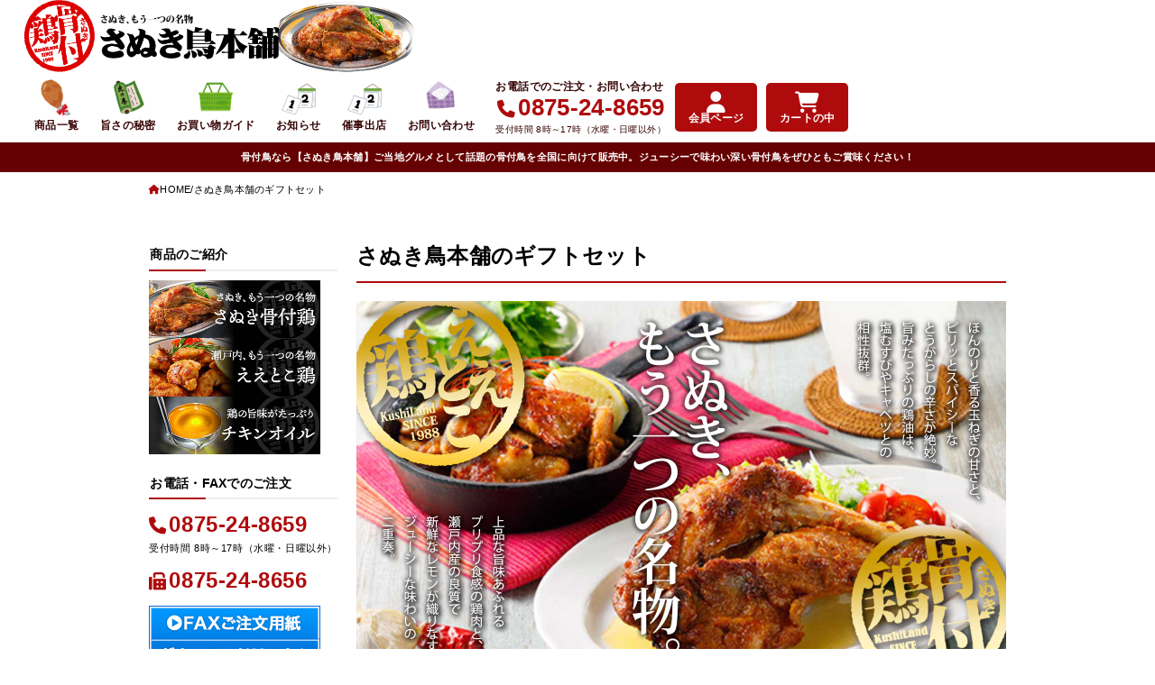

--- FILE ---
content_type: text/html; charset=UTF-8
request_url: https://sanukihonetsukidori.co.jp/gift-set
body_size: 20803
content:
<!doctype html>
<html dir="ltr" lang="ja" prefix="og: https://ogp.me/ns#">
<head>
<meta charset="utf-8">
<meta http-equiv="X-UA-Compatible" content="IE=edge">
<meta name="HandheldFriendly" content="True">
<meta name="MobileOptimized" content="320">
<meta name="viewport" content="width=device-width, initial-scale=1.0, viewport-fit=cover">
<link rel="pingback" href="https://sanukihonetsukidori.co.jp/xmlrpc.php">
<title>さぬき鳥本舗のギフトセット - さぬき鳥本舗</title>
	<style>img:is([sizes="auto" i], [sizes^="auto," i]) { contain-intrinsic-size: 3000px 1500px }</style>
	
		<!-- All in One SEO 4.9.2 - aioseo.com -->
	<meta name="description" content="骨付鳥なら【さぬき鳥本舗】ご当地グルメとして話題の骨付鳥を全国に向けて販売中。ジューシーで味わい深い骨付鳥をぜひともご賞味ください！▼ ▼ ▼ さぬき鳥本舗ギフトセットのご購入はこちら ▼ ▼ ▼ ▼ ▼ ▼ さぬき骨付鶏が「美味しい！」と言" />
	<meta name="robots" content="max-image-preview:large" />
	<meta name="google-site-verification" content="c-3jWcJsi_J9bwzA6jabmcVLekm9DFltEZ9fwg4uGMQ" />
	<link rel="canonical" href="https://sanukihonetsukidori.co.jp/gift-set" />
	<meta name="generator" content="All in One SEO (AIOSEO) 4.9.2" />
		<meta property="og:locale" content="ja_JP" />
		<meta property="og:site_name" content="さぬき鳥本舗 - ご当地グルメとして話題の骨付鳥を全国に向けて販売中。ジューシーで味わい深い骨付鳥をぜひともご賞味ください！" />
		<meta property="og:type" content="article" />
		<meta property="og:title" content="さぬき鳥本舗のギフトセット - さぬき鳥本舗" />
		<meta property="og:description" content="骨付鳥なら【さぬき鳥本舗】ご当地グルメとして話題の骨付鳥を全国に向けて販売中。ジューシーで味わい深い骨付鳥をぜひともご賞味ください！▼ ▼ ▼ さぬき鳥本舗ギフトセットのご購入はこちら ▼ ▼ ▼ ▼ ▼ ▼ さぬき骨付鶏が「美味しい！」と言" />
		<meta property="og:url" content="https://sanukihonetsukidori.co.jp/gift-set" />
		<meta property="og:image" content="https://sanukihonetsukidori.co.jp/wp-content/uploads/2025/06/img_gift-set_eyecatch-1.jpg" />
		<meta property="og:image:secure_url" content="https://sanukihonetsukidori.co.jp/wp-content/uploads/2025/06/img_gift-set_eyecatch-1.jpg" />
		<meta property="og:image:width" content="1440" />
		<meta property="og:image:height" content="960" />
		<meta property="article:published_time" content="2018-10-18T01:59:45+00:00" />
		<meta property="article:modified_time" content="2025-06-19T02:42:38+00:00" />
		<meta property="article:publisher" content="https://www.facebook.com/profile.php?id=100063581468098" />
		<meta name="twitter:card" content="summary_large_image" />
		<meta name="twitter:site" content="@sanukidorihompo" />
		<meta name="twitter:title" content="さぬき鳥本舗のギフトセット - さぬき鳥本舗" />
		<meta name="twitter:description" content="骨付鳥なら【さぬき鳥本舗】ご当地グルメとして話題の骨付鳥を全国に向けて販売中。ジューシーで味わい深い骨付鳥をぜひともご賞味ください！▼ ▼ ▼ さぬき鳥本舗ギフトセットのご購入はこちら ▼ ▼ ▼ ▼ ▼ ▼ さぬき骨付鶏が「美味しい！」と言" />
		<meta name="twitter:creator" content="@sanukidorihompo" />
		<meta name="twitter:image" content="https://sanukihonetsukidori.co.jp/wp-content/uploads/2025/06/img_gift-set_eyecatch-1.jpg" />
		<script type="application/ld+json" class="aioseo-schema">
			{"@context":"https:\/\/schema.org","@graph":[{"@type":"BreadcrumbList","@id":"https:\/\/sanukihonetsukidori.co.jp\/gift-set#breadcrumblist","itemListElement":[{"@type":"ListItem","@id":"https:\/\/sanukihonetsukidori.co.jp#listItem","position":1,"name":"Home","item":"https:\/\/sanukihonetsukidori.co.jp","nextItem":{"@type":"ListItem","@id":"https:\/\/sanukihonetsukidori.co.jp\/gift-set#listItem","name":"\u3055\u306c\u304d\u9ce5\u672c\u8217\u306e\u30ae\u30d5\u30c8\u30bb\u30c3\u30c8"}},{"@type":"ListItem","@id":"https:\/\/sanukihonetsukidori.co.jp\/gift-set#listItem","position":2,"name":"\u3055\u306c\u304d\u9ce5\u672c\u8217\u306e\u30ae\u30d5\u30c8\u30bb\u30c3\u30c8","previousItem":{"@type":"ListItem","@id":"https:\/\/sanukihonetsukidori.co.jp#listItem","name":"Home"}}]},{"@type":"Organization","@id":"https:\/\/sanukihonetsukidori.co.jp\/#organization","name":"\u3055\u306c\u304d\u9ce5\u672c\u8217","description":"\u3054\u5f53\u5730\u30b0\u30eb\u30e1\u3068\u3057\u3066\u8a71\u984c\u306e\u9aa8\u4ed8\u9ce5\u3092\u5168\u56fd\u306b\u5411\u3051\u3066\u8ca9\u58f2\u4e2d\u3002\u30b8\u30e5\u30fc\u30b7\u30fc\u3067\u5473\u308f\u3044\u6df1\u3044\u9aa8\u4ed8\u9ce5\u3092\u305c\u3072\u3068\u3082\u3054\u8cde\u5473\u304f\u3060\u3055\u3044\uff01","url":"https:\/\/sanukihonetsukidori.co.jp\/","telephone":"+81875248659","logo":{"@type":"ImageObject","url":"https:\/\/sanukihonetsukidori.co.jp\/wp-content\/uploads\/2025\/08\/3abc5dbe0478ce1b80e1bc9d497ce607.jpg","@id":"https:\/\/sanukihonetsukidori.co.jp\/gift-set\/#organizationLogo","width":1537,"height":1535},"image":{"@id":"https:\/\/sanukihonetsukidori.co.jp\/gift-set\/#organizationLogo"},"sameAs":["https:\/\/www.facebook.com\/profile.php?id=100063581468098","https:\/\/x.com\/sanukidorihompo","https:\/\/www.instagram.com\/sanukidorihompo\/"]},{"@type":"WebPage","@id":"https:\/\/sanukihonetsukidori.co.jp\/gift-set#webpage","url":"https:\/\/sanukihonetsukidori.co.jp\/gift-set","name":"\u3055\u306c\u304d\u9ce5\u672c\u8217\u306e\u30ae\u30d5\u30c8\u30bb\u30c3\u30c8 - \u3055\u306c\u304d\u9ce5\u672c\u8217","description":"\u9aa8\u4ed8\u9ce5\u306a\u3089\u3010\u3055\u306c\u304d\u9ce5\u672c\u8217\u3011\u3054\u5f53\u5730\u30b0\u30eb\u30e1\u3068\u3057\u3066\u8a71\u984c\u306e\u9aa8\u4ed8\u9ce5\u3092\u5168\u56fd\u306b\u5411\u3051\u3066\u8ca9\u58f2\u4e2d\u3002\u30b8\u30e5\u30fc\u30b7\u30fc\u3067\u5473\u308f\u3044\u6df1\u3044\u9aa8\u4ed8\u9ce5\u3092\u305c\u3072\u3068\u3082\u3054\u8cde\u5473\u304f\u3060\u3055\u3044\uff01\u25bc \u25bc \u25bc \u3055\u306c\u304d\u9ce5\u672c\u8217\u30ae\u30d5\u30c8\u30bb\u30c3\u30c8\u306e\u3054\u8cfc\u5165\u306f\u3053\u3061\u3089 \u25bc \u25bc \u25bc \u25bc \u25bc \u25bc \u3055\u306c\u304d\u9aa8\u4ed8\u9d8f\u304c\u300c\u7f8e\u5473\u3057\u3044\uff01\u300d\u3068\u8a00","inLanguage":"ja","isPartOf":{"@id":"https:\/\/sanukihonetsukidori.co.jp\/#website"},"breadcrumb":{"@id":"https:\/\/sanukihonetsukidori.co.jp\/gift-set#breadcrumblist"},"image":{"@type":"ImageObject","url":"https:\/\/sanukihonetsukidori.co.jp\/wp-content\/uploads\/2025\/06\/img_gift-set_eyecatch-1.jpg","@id":"https:\/\/sanukihonetsukidori.co.jp\/gift-set\/#mainImage","width":1440,"height":960},"primaryImageOfPage":{"@id":"https:\/\/sanukihonetsukidori.co.jp\/gift-set#mainImage"},"datePublished":"2018-10-18T10:59:45+09:00","dateModified":"2025-06-19T11:42:38+09:00"},{"@type":"WebSite","@id":"https:\/\/sanukihonetsukidori.co.jp\/#website","url":"https:\/\/sanukihonetsukidori.co.jp\/","name":"\u3055\u306c\u304d\u9ce5\u672c\u8217","description":"\u3054\u5f53\u5730\u30b0\u30eb\u30e1\u3068\u3057\u3066\u8a71\u984c\u306e\u9aa8\u4ed8\u9ce5\u3092\u5168\u56fd\u306b\u5411\u3051\u3066\u8ca9\u58f2\u4e2d\u3002\u30b8\u30e5\u30fc\u30b7\u30fc\u3067\u5473\u308f\u3044\u6df1\u3044\u9aa8\u4ed8\u9ce5\u3092\u305c\u3072\u3068\u3082\u3054\u8cde\u5473\u304f\u3060\u3055\u3044\uff01","inLanguage":"ja","publisher":{"@id":"https:\/\/sanukihonetsukidori.co.jp\/#organization"}}]}
		</script>
		<!-- All in One SEO -->

<link rel='dns-prefetch' href='//fonts.googleapis.com' />
<link rel='dns-prefetch' href='//cdnjs.cloudflare.com' />
<link rel="alternate" type="application/rss+xml" title="さぬき鳥本舗 &raquo; フィード" href="https://sanukihonetsukidori.co.jp/feed" />
<link rel="alternate" type="application/rss+xml" title="さぬき鳥本舗 &raquo; コメントフィード" href="https://sanukihonetsukidori.co.jp/comments/feed" />
		<!-- This site uses the Google Analytics by MonsterInsights plugin v9.11.0 - Using Analytics tracking - https://www.monsterinsights.com/ -->
							<script src="//www.googletagmanager.com/gtag/js?id=G-NPK17LL3R8"  data-cfasync="false" data-wpfc-render="false" type="text/javascript" async></script>
			<script data-cfasync="false" data-wpfc-render="false" type="text/javascript">
				var mi_version = '9.11.0';
				var mi_track_user = true;
				var mi_no_track_reason = '';
								var MonsterInsightsDefaultLocations = {"page_location":"https:\/\/sanukihonetsukidori.co.jp\/gift-set\/"};
								if ( typeof MonsterInsightsPrivacyGuardFilter === 'function' ) {
					var MonsterInsightsLocations = (typeof MonsterInsightsExcludeQuery === 'object') ? MonsterInsightsPrivacyGuardFilter( MonsterInsightsExcludeQuery ) : MonsterInsightsPrivacyGuardFilter( MonsterInsightsDefaultLocations );
				} else {
					var MonsterInsightsLocations = (typeof MonsterInsightsExcludeQuery === 'object') ? MonsterInsightsExcludeQuery : MonsterInsightsDefaultLocations;
				}

								var disableStrs = [
										'ga-disable-G-NPK17LL3R8',
									];

				/* Function to detect opted out users */
				function __gtagTrackerIsOptedOut() {
					for (var index = 0; index < disableStrs.length; index++) {
						if (document.cookie.indexOf(disableStrs[index] + '=true') > -1) {
							return true;
						}
					}

					return false;
				}

				/* Disable tracking if the opt-out cookie exists. */
				if (__gtagTrackerIsOptedOut()) {
					for (var index = 0; index < disableStrs.length; index++) {
						window[disableStrs[index]] = true;
					}
				}

				/* Opt-out function */
				function __gtagTrackerOptout() {
					for (var index = 0; index < disableStrs.length; index++) {
						document.cookie = disableStrs[index] + '=true; expires=Thu, 31 Dec 2099 23:59:59 UTC; path=/';
						window[disableStrs[index]] = true;
					}
				}

				if ('undefined' === typeof gaOptout) {
					function gaOptout() {
						__gtagTrackerOptout();
					}
				}
								window.dataLayer = window.dataLayer || [];

				window.MonsterInsightsDualTracker = {
					helpers: {},
					trackers: {},
				};
				if (mi_track_user) {
					function __gtagDataLayer() {
						dataLayer.push(arguments);
					}

					function __gtagTracker(type, name, parameters) {
						if (!parameters) {
							parameters = {};
						}

						if (parameters.send_to) {
							__gtagDataLayer.apply(null, arguments);
							return;
						}

						if (type === 'event') {
														parameters.send_to = monsterinsights_frontend.v4_id;
							var hookName = name;
							if (typeof parameters['event_category'] !== 'undefined') {
								hookName = parameters['event_category'] + ':' + name;
							}

							if (typeof MonsterInsightsDualTracker.trackers[hookName] !== 'undefined') {
								MonsterInsightsDualTracker.trackers[hookName](parameters);
							} else {
								__gtagDataLayer('event', name, parameters);
							}
							
						} else {
							__gtagDataLayer.apply(null, arguments);
						}
					}

					__gtagTracker('js', new Date());
					__gtagTracker('set', {
						'developer_id.dZGIzZG': true,
											});
					if ( MonsterInsightsLocations.page_location ) {
						__gtagTracker('set', MonsterInsightsLocations);
					}
										__gtagTracker('config', 'G-NPK17LL3R8', {"forceSSL":"true","link_attribution":"true"} );
										window.gtag = __gtagTracker;										(function () {
						/* https://developers.google.com/analytics/devguides/collection/analyticsjs/ */
						/* ga and __gaTracker compatibility shim. */
						var noopfn = function () {
							return null;
						};
						var newtracker = function () {
							return new Tracker();
						};
						var Tracker = function () {
							return null;
						};
						var p = Tracker.prototype;
						p.get = noopfn;
						p.set = noopfn;
						p.send = function () {
							var args = Array.prototype.slice.call(arguments);
							args.unshift('send');
							__gaTracker.apply(null, args);
						};
						var __gaTracker = function () {
							var len = arguments.length;
							if (len === 0) {
								return;
							}
							var f = arguments[len - 1];
							if (typeof f !== 'object' || f === null || typeof f.hitCallback !== 'function') {
								if ('send' === arguments[0]) {
									var hitConverted, hitObject = false, action;
									if ('event' === arguments[1]) {
										if ('undefined' !== typeof arguments[3]) {
											hitObject = {
												'eventAction': arguments[3],
												'eventCategory': arguments[2],
												'eventLabel': arguments[4],
												'value': arguments[5] ? arguments[5] : 1,
											}
										}
									}
									if ('pageview' === arguments[1]) {
										if ('undefined' !== typeof arguments[2]) {
											hitObject = {
												'eventAction': 'page_view',
												'page_path': arguments[2],
											}
										}
									}
									if (typeof arguments[2] === 'object') {
										hitObject = arguments[2];
									}
									if (typeof arguments[5] === 'object') {
										Object.assign(hitObject, arguments[5]);
									}
									if ('undefined' !== typeof arguments[1].hitType) {
										hitObject = arguments[1];
										if ('pageview' === hitObject.hitType) {
											hitObject.eventAction = 'page_view';
										}
									}
									if (hitObject) {
										action = 'timing' === arguments[1].hitType ? 'timing_complete' : hitObject.eventAction;
										hitConverted = mapArgs(hitObject);
										__gtagTracker('event', action, hitConverted);
									}
								}
								return;
							}

							function mapArgs(args) {
								var arg, hit = {};
								var gaMap = {
									'eventCategory': 'event_category',
									'eventAction': 'event_action',
									'eventLabel': 'event_label',
									'eventValue': 'event_value',
									'nonInteraction': 'non_interaction',
									'timingCategory': 'event_category',
									'timingVar': 'name',
									'timingValue': 'value',
									'timingLabel': 'event_label',
									'page': 'page_path',
									'location': 'page_location',
									'title': 'page_title',
									'referrer' : 'page_referrer',
								};
								for (arg in args) {
																		if (!(!args.hasOwnProperty(arg) || !gaMap.hasOwnProperty(arg))) {
										hit[gaMap[arg]] = args[arg];
									} else {
										hit[arg] = args[arg];
									}
								}
								return hit;
							}

							try {
								f.hitCallback();
							} catch (ex) {
							}
						};
						__gaTracker.create = newtracker;
						__gaTracker.getByName = newtracker;
						__gaTracker.getAll = function () {
							return [];
						};
						__gaTracker.remove = noopfn;
						__gaTracker.loaded = true;
						window['__gaTracker'] = __gaTracker;
					})();
									} else {
										console.log("");
					(function () {
						function __gtagTracker() {
							return null;
						}

						window['__gtagTracker'] = __gtagTracker;
						window['gtag'] = __gtagTracker;
					})();
									}
			</script>
							<!-- / Google Analytics by MonsterInsights -->
		<script type="text/javascript">
/* <![CDATA[ */
window._wpemojiSettings = {"baseUrl":"https:\/\/s.w.org\/images\/core\/emoji\/16.0.1\/72x72\/","ext":".png","svgUrl":"https:\/\/s.w.org\/images\/core\/emoji\/16.0.1\/svg\/","svgExt":".svg","source":{"concatemoji":"https:\/\/sanukihonetsukidori.co.jp\/wp-includes\/js\/wp-emoji-release.min.js?ver=6.8.3"}};
/*! This file is auto-generated */
!function(s,n){var o,i,e;function c(e){try{var t={supportTests:e,timestamp:(new Date).valueOf()};sessionStorage.setItem(o,JSON.stringify(t))}catch(e){}}function p(e,t,n){e.clearRect(0,0,e.canvas.width,e.canvas.height),e.fillText(t,0,0);var t=new Uint32Array(e.getImageData(0,0,e.canvas.width,e.canvas.height).data),a=(e.clearRect(0,0,e.canvas.width,e.canvas.height),e.fillText(n,0,0),new Uint32Array(e.getImageData(0,0,e.canvas.width,e.canvas.height).data));return t.every(function(e,t){return e===a[t]})}function u(e,t){e.clearRect(0,0,e.canvas.width,e.canvas.height),e.fillText(t,0,0);for(var n=e.getImageData(16,16,1,1),a=0;a<n.data.length;a++)if(0!==n.data[a])return!1;return!0}function f(e,t,n,a){switch(t){case"flag":return n(e,"\ud83c\udff3\ufe0f\u200d\u26a7\ufe0f","\ud83c\udff3\ufe0f\u200b\u26a7\ufe0f")?!1:!n(e,"\ud83c\udde8\ud83c\uddf6","\ud83c\udde8\u200b\ud83c\uddf6")&&!n(e,"\ud83c\udff4\udb40\udc67\udb40\udc62\udb40\udc65\udb40\udc6e\udb40\udc67\udb40\udc7f","\ud83c\udff4\u200b\udb40\udc67\u200b\udb40\udc62\u200b\udb40\udc65\u200b\udb40\udc6e\u200b\udb40\udc67\u200b\udb40\udc7f");case"emoji":return!a(e,"\ud83e\udedf")}return!1}function g(e,t,n,a){var r="undefined"!=typeof WorkerGlobalScope&&self instanceof WorkerGlobalScope?new OffscreenCanvas(300,150):s.createElement("canvas"),o=r.getContext("2d",{willReadFrequently:!0}),i=(o.textBaseline="top",o.font="600 32px Arial",{});return e.forEach(function(e){i[e]=t(o,e,n,a)}),i}function t(e){var t=s.createElement("script");t.src=e,t.defer=!0,s.head.appendChild(t)}"undefined"!=typeof Promise&&(o="wpEmojiSettingsSupports",i=["flag","emoji"],n.supports={everything:!0,everythingExceptFlag:!0},e=new Promise(function(e){s.addEventListener("DOMContentLoaded",e,{once:!0})}),new Promise(function(t){var n=function(){try{var e=JSON.parse(sessionStorage.getItem(o));if("object"==typeof e&&"number"==typeof e.timestamp&&(new Date).valueOf()<e.timestamp+604800&&"object"==typeof e.supportTests)return e.supportTests}catch(e){}return null}();if(!n){if("undefined"!=typeof Worker&&"undefined"!=typeof OffscreenCanvas&&"undefined"!=typeof URL&&URL.createObjectURL&&"undefined"!=typeof Blob)try{var e="postMessage("+g.toString()+"("+[JSON.stringify(i),f.toString(),p.toString(),u.toString()].join(",")+"));",a=new Blob([e],{type:"text/javascript"}),r=new Worker(URL.createObjectURL(a),{name:"wpTestEmojiSupports"});return void(r.onmessage=function(e){c(n=e.data),r.terminate(),t(n)})}catch(e){}c(n=g(i,f,p,u))}t(n)}).then(function(e){for(var t in e)n.supports[t]=e[t],n.supports.everything=n.supports.everything&&n.supports[t],"flag"!==t&&(n.supports.everythingExceptFlag=n.supports.everythingExceptFlag&&n.supports[t]);n.supports.everythingExceptFlag=n.supports.everythingExceptFlag&&!n.supports.flag,n.DOMReady=!1,n.readyCallback=function(){n.DOMReady=!0}}).then(function(){return e}).then(function(){var e;n.supports.everything||(n.readyCallback(),(e=n.source||{}).concatemoji?t(e.concatemoji):e.wpemoji&&e.twemoji&&(t(e.twemoji),t(e.wpemoji)))}))}((window,document),window._wpemojiSettings);
/* ]]> */
</script>
<style id='wp-emoji-styles-inline-css' type='text/css'>

	img.wp-smiley, img.emoji {
		display: inline !important;
		border: none !important;
		box-shadow: none !important;
		height: 1em !important;
		width: 1em !important;
		margin: 0 0.07em !important;
		vertical-align: -0.1em !important;
		background: none !important;
		padding: 0 !important;
	}
</style>
<link rel='stylesheet' id='wp-block-library-css' href='https://sanukihonetsukidori.co.jp/wp-includes/css/dist/block-library/style.min.css' type='text/css' media='all' />
<style id='classic-theme-styles-inline-css' type='text/css'>
/*! This file is auto-generated */
.wp-block-button__link{color:#fff;background-color:#32373c;border-radius:9999px;box-shadow:none;text-decoration:none;padding:calc(.667em + 2px) calc(1.333em + 2px);font-size:1.125em}.wp-block-file__button{background:#32373c;color:#fff;text-decoration:none}
</style>
<link rel='stylesheet' id='aioseo/css/src/vue/standalone/blocks/table-of-contents/global.scss-css' href='https://sanukihonetsukidori.co.jp/wp-content/plugins/all-in-one-seo-pack/dist/Lite/assets/css/table-of-contents/global.e90f6d47.css?ver=4.9.2' type='text/css' media='all' />
<style id='global-styles-inline-css' type='text/css'>
:root{--wp--preset--aspect-ratio--square: 1;--wp--preset--aspect-ratio--4-3: 4/3;--wp--preset--aspect-ratio--3-4: 3/4;--wp--preset--aspect-ratio--3-2: 3/2;--wp--preset--aspect-ratio--2-3: 2/3;--wp--preset--aspect-ratio--16-9: 16/9;--wp--preset--aspect-ratio--9-16: 9/16;--wp--preset--color--black: #000;--wp--preset--color--cyan-bluish-gray: #abb8c3;--wp--preset--color--white: #fff;--wp--preset--color--pale-pink: #f78da7;--wp--preset--color--vivid-red: #cf2e2e;--wp--preset--color--luminous-vivid-orange: #ff6900;--wp--preset--color--luminous-vivid-amber: #fcb900;--wp--preset--color--light-green-cyan: #7bdcb5;--wp--preset--color--vivid-green-cyan: #00d084;--wp--preset--color--pale-cyan-blue: #8ed1fc;--wp--preset--color--vivid-cyan-blue: #0693e3;--wp--preset--color--vivid-purple: #9b51e0;--wp--preset--color--stk-palette-one: var(--stk-palette-color1);--wp--preset--color--stk-palette-two: var(--stk-palette-color2);--wp--preset--color--stk-palette-three: var(--stk-palette-color3);--wp--preset--color--stk-palette-four: var(--stk-palette-color4);--wp--preset--color--stk-palette-five: var(--stk-palette-color5);--wp--preset--color--stk-palette-six: var(--stk-palette-color6);--wp--preset--color--stk-palette-seven: var(--stk-palette-color7);--wp--preset--color--stk-palette-eight: var(--stk-palette-color8);--wp--preset--color--stk-palette-nine: var(--stk-palette-color9);--wp--preset--color--stk-palette-ten: var(--stk-palette-color10);--wp--preset--color--mainttlbg: var(--main-ttl-bg);--wp--preset--color--mainttltext: var(--main-ttl-color);--wp--preset--color--stkeditorcolor-one: var(--stk-editor-color1);--wp--preset--color--stkeditorcolor-two: var(--stk-editor-color2);--wp--preset--color--stkeditorcolor-three: var(--stk-editor-color3);--wp--preset--gradient--vivid-cyan-blue-to-vivid-purple: linear-gradient(135deg,rgba(6,147,227,1) 0%,rgb(155,81,224) 100%);--wp--preset--gradient--light-green-cyan-to-vivid-green-cyan: linear-gradient(135deg,rgb(122,220,180) 0%,rgb(0,208,130) 100%);--wp--preset--gradient--luminous-vivid-amber-to-luminous-vivid-orange: linear-gradient(135deg,rgba(252,185,0,1) 0%,rgba(255,105,0,1) 100%);--wp--preset--gradient--luminous-vivid-orange-to-vivid-red: linear-gradient(135deg,rgba(255,105,0,1) 0%,rgb(207,46,46) 100%);--wp--preset--gradient--very-light-gray-to-cyan-bluish-gray: linear-gradient(135deg,rgb(238,238,238) 0%,rgb(169,184,195) 100%);--wp--preset--gradient--cool-to-warm-spectrum: linear-gradient(135deg,rgb(74,234,220) 0%,rgb(151,120,209) 20%,rgb(207,42,186) 40%,rgb(238,44,130) 60%,rgb(251,105,98) 80%,rgb(254,248,76) 100%);--wp--preset--gradient--blush-light-purple: linear-gradient(135deg,rgb(255,206,236) 0%,rgb(152,150,240) 100%);--wp--preset--gradient--blush-bordeaux: linear-gradient(135deg,rgb(254,205,165) 0%,rgb(254,45,45) 50%,rgb(107,0,62) 100%);--wp--preset--gradient--luminous-dusk: linear-gradient(135deg,rgb(255,203,112) 0%,rgb(199,81,192) 50%,rgb(65,88,208) 100%);--wp--preset--gradient--pale-ocean: linear-gradient(135deg,rgb(255,245,203) 0%,rgb(182,227,212) 50%,rgb(51,167,181) 100%);--wp--preset--gradient--electric-grass: linear-gradient(135deg,rgb(202,248,128) 0%,rgb(113,206,126) 100%);--wp--preset--gradient--midnight: linear-gradient(135deg,rgb(2,3,129) 0%,rgb(40,116,252) 100%);--wp--preset--font-size--small: 13px;--wp--preset--font-size--medium: 20px;--wp--preset--font-size--large: 36px;--wp--preset--font-size--x-large: 42px;--wp--preset--spacing--20: 0.44rem;--wp--preset--spacing--30: 0.67rem;--wp--preset--spacing--40: 1rem;--wp--preset--spacing--50: 1.5rem;--wp--preset--spacing--60: 2.25rem;--wp--preset--spacing--70: 3.38rem;--wp--preset--spacing--80: 5.06rem;--wp--preset--shadow--natural: 6px 6px 9px rgba(0, 0, 0, 0.2);--wp--preset--shadow--deep: 12px 12px 50px rgba(0, 0, 0, 0.4);--wp--preset--shadow--sharp: 6px 6px 0px rgba(0, 0, 0, 0.2);--wp--preset--shadow--outlined: 6px 6px 0px -3px rgba(255, 255, 255, 1), 6px 6px rgba(0, 0, 0, 1);--wp--preset--shadow--crisp: 6px 6px 0px rgba(0, 0, 0, 1);}:where(.is-layout-flex){gap: 0.5em;}:where(.is-layout-grid){gap: 0.5em;}body .is-layout-flex{display: flex;}.is-layout-flex{flex-wrap: wrap;align-items: center;}.is-layout-flex > :is(*, div){margin: 0;}body .is-layout-grid{display: grid;}.is-layout-grid > :is(*, div){margin: 0;}:where(.wp-block-columns.is-layout-flex){gap: 2em;}:where(.wp-block-columns.is-layout-grid){gap: 2em;}:where(.wp-block-post-template.is-layout-flex){gap: 1.25em;}:where(.wp-block-post-template.is-layout-grid){gap: 1.25em;}.has-black-color{color: var(--wp--preset--color--black) !important;}.has-cyan-bluish-gray-color{color: var(--wp--preset--color--cyan-bluish-gray) !important;}.has-white-color{color: var(--wp--preset--color--white) !important;}.has-pale-pink-color{color: var(--wp--preset--color--pale-pink) !important;}.has-vivid-red-color{color: var(--wp--preset--color--vivid-red) !important;}.has-luminous-vivid-orange-color{color: var(--wp--preset--color--luminous-vivid-orange) !important;}.has-luminous-vivid-amber-color{color: var(--wp--preset--color--luminous-vivid-amber) !important;}.has-light-green-cyan-color{color: var(--wp--preset--color--light-green-cyan) !important;}.has-vivid-green-cyan-color{color: var(--wp--preset--color--vivid-green-cyan) !important;}.has-pale-cyan-blue-color{color: var(--wp--preset--color--pale-cyan-blue) !important;}.has-vivid-cyan-blue-color{color: var(--wp--preset--color--vivid-cyan-blue) !important;}.has-vivid-purple-color{color: var(--wp--preset--color--vivid-purple) !important;}.has-black-background-color{background-color: var(--wp--preset--color--black) !important;}.has-cyan-bluish-gray-background-color{background-color: var(--wp--preset--color--cyan-bluish-gray) !important;}.has-white-background-color{background-color: var(--wp--preset--color--white) !important;}.has-pale-pink-background-color{background-color: var(--wp--preset--color--pale-pink) !important;}.has-vivid-red-background-color{background-color: var(--wp--preset--color--vivid-red) !important;}.has-luminous-vivid-orange-background-color{background-color: var(--wp--preset--color--luminous-vivid-orange) !important;}.has-luminous-vivid-amber-background-color{background-color: var(--wp--preset--color--luminous-vivid-amber) !important;}.has-light-green-cyan-background-color{background-color: var(--wp--preset--color--light-green-cyan) !important;}.has-vivid-green-cyan-background-color{background-color: var(--wp--preset--color--vivid-green-cyan) !important;}.has-pale-cyan-blue-background-color{background-color: var(--wp--preset--color--pale-cyan-blue) !important;}.has-vivid-cyan-blue-background-color{background-color: var(--wp--preset--color--vivid-cyan-blue) !important;}.has-vivid-purple-background-color{background-color: var(--wp--preset--color--vivid-purple) !important;}.has-black-border-color{border-color: var(--wp--preset--color--black) !important;}.has-cyan-bluish-gray-border-color{border-color: var(--wp--preset--color--cyan-bluish-gray) !important;}.has-white-border-color{border-color: var(--wp--preset--color--white) !important;}.has-pale-pink-border-color{border-color: var(--wp--preset--color--pale-pink) !important;}.has-vivid-red-border-color{border-color: var(--wp--preset--color--vivid-red) !important;}.has-luminous-vivid-orange-border-color{border-color: var(--wp--preset--color--luminous-vivid-orange) !important;}.has-luminous-vivid-amber-border-color{border-color: var(--wp--preset--color--luminous-vivid-amber) !important;}.has-light-green-cyan-border-color{border-color: var(--wp--preset--color--light-green-cyan) !important;}.has-vivid-green-cyan-border-color{border-color: var(--wp--preset--color--vivid-green-cyan) !important;}.has-pale-cyan-blue-border-color{border-color: var(--wp--preset--color--pale-cyan-blue) !important;}.has-vivid-cyan-blue-border-color{border-color: var(--wp--preset--color--vivid-cyan-blue) !important;}.has-vivid-purple-border-color{border-color: var(--wp--preset--color--vivid-purple) !important;}.has-vivid-cyan-blue-to-vivid-purple-gradient-background{background: var(--wp--preset--gradient--vivid-cyan-blue-to-vivid-purple) !important;}.has-light-green-cyan-to-vivid-green-cyan-gradient-background{background: var(--wp--preset--gradient--light-green-cyan-to-vivid-green-cyan) !important;}.has-luminous-vivid-amber-to-luminous-vivid-orange-gradient-background{background: var(--wp--preset--gradient--luminous-vivid-amber-to-luminous-vivid-orange) !important;}.has-luminous-vivid-orange-to-vivid-red-gradient-background{background: var(--wp--preset--gradient--luminous-vivid-orange-to-vivid-red) !important;}.has-very-light-gray-to-cyan-bluish-gray-gradient-background{background: var(--wp--preset--gradient--very-light-gray-to-cyan-bluish-gray) !important;}.has-cool-to-warm-spectrum-gradient-background{background: var(--wp--preset--gradient--cool-to-warm-spectrum) !important;}.has-blush-light-purple-gradient-background{background: var(--wp--preset--gradient--blush-light-purple) !important;}.has-blush-bordeaux-gradient-background{background: var(--wp--preset--gradient--blush-bordeaux) !important;}.has-luminous-dusk-gradient-background{background: var(--wp--preset--gradient--luminous-dusk) !important;}.has-pale-ocean-gradient-background{background: var(--wp--preset--gradient--pale-ocean) !important;}.has-electric-grass-gradient-background{background: var(--wp--preset--gradient--electric-grass) !important;}.has-midnight-gradient-background{background: var(--wp--preset--gradient--midnight) !important;}.has-small-font-size{font-size: var(--wp--preset--font-size--small) !important;}.has-medium-font-size{font-size: var(--wp--preset--font-size--medium) !important;}.has-large-font-size{font-size: var(--wp--preset--font-size--large) !important;}.has-x-large-font-size{font-size: var(--wp--preset--font-size--x-large) !important;}
:where(.wp-block-post-template.is-layout-flex){gap: 1.25em;}:where(.wp-block-post-template.is-layout-grid){gap: 1.25em;}
:where(.wp-block-columns.is-layout-flex){gap: 2em;}:where(.wp-block-columns.is-layout-grid){gap: 2em;}
:root :where(.wp-block-pullquote){font-size: 1.5em;line-height: 1.6;}
</style>
<link rel='stylesheet' id='contact-form-7-css' href='https://sanukihonetsukidori.co.jp/wp-content/plugins/contact-form-7/includes/css/styles.css?ver=6.1.4' type='text/css' media='all' />
<link rel='stylesheet' id='contact-form-7-confirm-css' href='https://sanukihonetsukidori.co.jp/wp-content/plugins/contact-form-7-add-confirm/includes/css/styles.css?ver=5.1' type='text/css' media='all' />
<link rel='stylesheet' id='stk_style-css' href='https://sanukihonetsukidori.co.jp/wp-content/themes/jstork19/style.min.css?ver=5.17.1' type='text/css' media='all' />
<style id='stk_style-inline-css' type='text/css'>
:root{--stk-base-font-family:"Helvetica Neue","Helvetica","Hiragino Sans","Hiragino Kaku Gothic ProN","Meiryo",sans-serif;--stk-base-font-size-pc:15px;--stk-base-font-size-sp:14px;--stk-font-weight:400;--stk-font-feature-settings:normal;--stk-font-awesome-free:"Font Awesome 6 Free";--stk-font-awesome-brand:"Font Awesome 6 Brands";--wp--preset--font-size--medium:clamp(1.2em,2.5vw,20px);--wp--preset--font-size--large:clamp(1.5em,4.5vw,36px);--wp--preset--font-size--x-large:clamp(1.9em,5.25vw,42px);--wp--style--gallery-gap-default:.5em;--stk-flex-style:center;--stk-wrap-width:1166px;--stk-wide-width:980px;--stk-main-width:728px;--stk-side-margin:32px;--stk-post-thumb-ratio:16/10;--stk-post-title-font_size:clamp(1.4em,4vw,1.9em);--stk-h1-font_size:clamp(1.4em,4vw,1.9em);--stk-h2-font_size:clamp(1.2em,2.6vw,1.3em);--stk-h2-normal-font_size:125%;--stk-h3-font_size:clamp(1.1em,2.3vw,1.15em);--stk-h4-font_size:105%;--stk-h5-font_size:100%;--stk-line_height:1.8;--stk-heading-line_height:1.5;--stk-heading-margin_top:2em;--stk-heading-margin_bottom:1em;--stk-margin:1.5em;--stk-h2-margin-rl:-2vw;--stk-el-margin-rl:-4vw;--stk-list-icon-size:1.8em;--stk-list-item-margin:.7em;--stk-list-margin:1em;--stk-h2-border_radius:3px;--stk-h2-border_width:2px;--stk-h3-border_width:2px;--stk-h4-border_width:2px;--stk-wttl-border_radius:0;--stk-wttl-border_width:2px;--stk-supplement-border_radius:4px;--stk-supplement-border_width:1px;--stk-supplement-sat:45%;--stk-supplement-lig:45%;--stk-box-border_radius:4px;--stk-box-border_width:1px;--stk-btn-border_radius:3px;--stk-btn-border_width:1px;--stk-post-radius:0;--stk-postlist-radius:0;--stk-cardlist-radius:0;--stk-shadow-s:1px 2px 10px rgba(0,0,0,.2);--stk-shadow-l:5px 10px 20px rgba(0,0,0,.2);--main-text-color:#000;--main-link-color:#af0b0d;--main-link-color-hover:#d33;--main-ttl-bg:#af0b0d;--main-ttl-bg-rgba:rgba(175,11,13,.1);--main-ttl-color:#fff;--header-bg:#fff;--header-bg-overlay:#0ea3c9;--header-logo-color:#000;--header-text-color:#300;--inner-content-bg:#fff;--label-bg:#af0b0d;--label-text-color:#fff;--slider-text-color:#444;--side-text-color:#000;--footer-bg:#f7eaea;--footer-text-color:#000;--footer-link-color:#000;--new-mark-bg:#ff6347;--oc-box-blue:#19b4ce;--oc-box-blue-inner:#d4f3ff;--oc-box-red:#ee5656;--oc-box-red-inner:#feeeed;--oc-box-yellow:#f7cf2e;--oc-box-yellow-inner:#fffae2;--oc-box-green:#39cd75;--oc-box-green-inner:#e8fbf0;--oc-box-pink:#f7b2b2;--oc-box-pink-inner:#fee;--oc-box-gray:#9c9c9c;--oc-box-gray-inner:#f5f5f5;--oc-box-black:#313131;--oc-box-black-inner:#404040;--oc-btn-rich_yellow:#f7cf2e;--oc-btn-rich_yellow-sdw:rgba(222,182,21,1);--oc-btn-rich_pink:#d33;--oc-btn-rich_pink-sdw:rgba(196,26,26,1);--oc-btn-rich_orange:#ef9b2f;--oc-btn-rich_orange-sdw:rgba(214,130,22,1);--oc-btn-rich_green:#39cd75;--oc-btn-rich_green-sdw:rgba(32,180,92,1);--oc-btn-rich_blue:#19b4ce;--oc-btn-rich_blue-sdw:rgba(0,155,181,1);--oc-base-border-color:rgba(125,125,125,.3);--oc-has-background-basic-padding:1.1em;--stk-maker-yellow:#ff6;--stk-maker-pink:#ffd5d5;--stk-maker-blue:#b5dfff;--stk-maker-green:#cff7c7;--stk-caption-font-size:11px;--stk-palette-color1:#abb8c3;--stk-palette-color2:#f7eaea;--stk-palette-color3:#d33;--stk-palette-color4:#ff6900;--stk-palette-color5:#fff3ce;--stk-palette-color6:#7bdcb5;--stk-palette-color7:#00d084;--stk-palette-color8:#8ed1fc;--stk-palette-color9:#0693e3;--stk-palette-color10:#9b51e0;--stk-editor-color1:#600;--stk-editor-color2:#ad0004;--stk-editor-color3:#d33;--stk-editor-color1-rgba:rgba(102,0,0,.1);--stk-editor-color2-rgba:rgba(173,0,4,.1);--stk-editor-color3-rgba:rgba(221,51,51,.1)}
.content_flat .stk_header,.content_flat #inner-content,.content_flat #footer,.content_flat #breadcrumb,.content_flat #viral-header{box-shadow:none!important}@media only screen and (min-width:981px){.content_flat #container{background-color:var(--inner-content-bg)}.content_flat #inner-content.wrap,.content_flat #inner-footer.wrap{max-width:calc(70px + var(--stk-wrap-width));margin-top:0;margin-bottom:0}}@media only screen and (min-width:1167px){#sidebar1{min-width:336px}}
@media only screen and (max-width:980px){.site__logo.fs_custom .custom-logo{max-height:80px}.site__logo.fs_custom .text{font-size:80px}.site__logo .custom-logo,.site__logo .text-logo-link{margin-top:5px;margin-bottom:5px}}@media only screen and (min-width:981px){.site__logo.fs_custom .custom-logo{max-height:80px}.site__logo.fs_custom .text{font-size:80px}.site__logo .custom-logo,.site__logo .text-logo-link{margin-top:0;margin-bottom:0}}
.header-info{color:#fff;background:#600;background:linear-gradient(135deg,#600,#600)}
</style>
<link rel='stylesheet' id='stk_child-style-css' href='https://sanukihonetsukidori.co.jp/wp-content/themes/jstork19_custom/style.css' type='text/css' media='all' />
<link rel='stylesheet' id='gf_font-css' href='https://fonts.googleapis.com/css2?family=Roboto:wght@500;900&#038;display=swap' type='text/css' media='all' />
<style id='gf_font-inline-css' type='text/css'>
.gf {font-family: "Roboto", "游ゴシック", "Yu Gothic", "游ゴシック体", "YuGothic", "Hiragino Kaku Gothic ProN", Meiryo, sans-serif;}
</style>
<link rel='stylesheet' id='fontawesome-css' href='https://cdnjs.cloudflare.com/ajax/libs/font-awesome/6.7.2/css/all.min.css' type='text/css' media='all' />
<link rel='stylesheet' id='usces_default_css-css' href='https://sanukihonetsukidori.co.jp/wp-content/plugins/usc-e-shop/css/usces_default.css?ver=2.11.27.2601211' type='text/css' media='all' />
<link rel='stylesheet' id='dashicons-css' href='https://sanukihonetsukidori.co.jp/wp-includes/css/dashicons.min.css' type='text/css' media='all' />
<link rel='stylesheet' id='jquery.lightbox.min.css-css' href='https://sanukihonetsukidori.co.jp/wp-content/plugins/wp-jquery-lightbox/lightboxes/wp-jquery-lightbox/styles/lightbox.min.css?ver=2.3.4' type='text/css' media='all' />
<link rel='stylesheet' id='jqlb-overrides-css' href='https://sanukihonetsukidori.co.jp/wp-content/plugins/wp-jquery-lightbox/lightboxes/wp-jquery-lightbox/styles/overrides.css?ver=2.3.4' type='text/css' media='all' />
<style id='jqlb-overrides-inline-css' type='text/css'>

			#outerImageContainer {
				box-shadow: 0 0 4px 2px rgba(0,0,0,.2);
			}
			#imageContainer{
				padding: 6px;
			}
			#imageDataContainer {
				box-shadow: none;
				z-index: auto;
			}
			#prevArrow,
			#nextArrow{
				background-color: rgba(255,255,255,.7;
				color: #000000;
			}
</style>
<script type="text/javascript" src="https://sanukihonetsukidori.co.jp/wp-includes/js/jquery/jquery.min.js?ver=3.7.1" id="jquery-core-js"></script>
<script type="text/javascript" src="https://sanukihonetsukidori.co.jp/wp-includes/js/jquery/jquery-migrate.min.js?ver=3.4.1" id="jquery-migrate-js"></script>
<script type="text/javascript" id="jquery-js-after">
/* <![CDATA[ */
jQuery(function($){$(".widget_categories li, .widget_nav_menu li").has("ul").toggleClass("accordionMenu");$(".widget ul.children , .widget ul.sub-menu").after("<span class='accordionBtn'></span>");$(".widget ul.children , .widget ul.sub-menu").hide();$("ul .accordionBtn").on("click",function(){$(this).prev("ul").slideToggle();$(this).toggleClass("active")})});
/* ]]> */
</script>
<script type="text/javascript" src="https://sanukihonetsukidori.co.jp/wp-content/plugins/google-analytics-for-wordpress/assets/js/frontend-gtag.min.js?ver=9.11.0" id="monsterinsights-frontend-script-js" async="async" data-wp-strategy="async"></script>
<script data-cfasync="false" data-wpfc-render="false" type="text/javascript" id='monsterinsights-frontend-script-js-extra'>/* <![CDATA[ */
var monsterinsights_frontend = {"js_events_tracking":"true","download_extensions":"doc,pdf,ppt,zip,xls,docx,pptx,xlsx","inbound_paths":"[{\"path\":\"\\\/go\\\/\",\"label\":\"affiliate\"},{\"path\":\"\\\/recommend\\\/\",\"label\":\"affiliate\"}]","home_url":"https:\/\/sanukihonetsukidori.co.jp","hash_tracking":"false","v4_id":"G-NPK17LL3R8"};/* ]]> */
</script>
<link rel="https://api.w.org/" href="https://sanukihonetsukidori.co.jp/wp-json/" /><link rel="alternate" title="JSON" type="application/json" href="https://sanukihonetsukidori.co.jp/wp-json/wp/v2/pages/1367" /><link rel="EditURI" type="application/rsd+xml" title="RSD" href="https://sanukihonetsukidori.co.jp/xmlrpc.php?rsd" />

<link rel='shortlink' href='https://sanukihonetsukidori.co.jp/?p=1367' />
<link rel="alternate" title="oEmbed (JSON)" type="application/json+oembed" href="https://sanukihonetsukidori.co.jp/wp-json/oembed/1.0/embed?url=https%3A%2F%2Fsanukihonetsukidori.co.jp%2Fgift-set" />
<link rel="alternate" title="oEmbed (XML)" type="text/xml+oembed" href="https://sanukihonetsukidori.co.jp/wp-json/oembed/1.0/embed?url=https%3A%2F%2Fsanukihonetsukidori.co.jp%2Fgift-set&#038;format=xml" />
<meta name="thumbnail" content="https://sanukihonetsukidori.co.jp/wp-content/uploads/2025/06/img_gift-set_eyecatch-1.jpg" />
<style type="text/css" id="custom-background-css">
body.custom-background { background-color: #ffffff; }
</style>
	<link rel="icon" href="https://sanukihonetsukidori.co.jp/wp-content/uploads/2020/04/sanukitorihonpo-150x150.png" sizes="32x32" />
<link rel="icon" href="https://sanukihonetsukidori.co.jp/wp-content/uploads/2020/04/sanukitorihonpo-300x300.png" sizes="192x192" />
<link rel="apple-touch-icon" href="https://sanukihonetsukidori.co.jp/wp-content/uploads/2020/04/sanukitorihonpo-300x300.png" />
<meta name="msapplication-TileImage" content="https://sanukihonetsukidori.co.jp/wp-content/uploads/2020/04/sanukitorihonpo-300x300.png" />
</head>
<body class="wp-singular page-template-default page page-id-1367 custom-background wp-custom-logo wp-embed-responsive wp-theme-jstork19 wp-child-theme-jstork19_custom h_bb_bg w_bycolor sidebarleft content_flat gf_Roboto h_layout_pc_left_wide h_layout_sp_center">

<div id="container">

<header id="header" class="stk_header wide"><div class="inner-header wrap"><div class="site__logo fs_custom"><p class="site__logo__title img"><a href="https://sanukihonetsukidori.co.jp/" class="custom-logo-link" rel="home"><img width="877" height="161" src="https://sanukihonetsukidori.co.jp/wp-content/uploads/2025/06/logo-torihonpo.png" class="custom-logo" alt="さぬき鳥本舗" decoding="async" fetchpriority="high" srcset="https://sanukihonetsukidori.co.jp/wp-content/uploads/2025/06/logo-torihonpo.png 877w, https://sanukihonetsukidori.co.jp/wp-content/uploads/2025/06/logo-torihonpo-300x55.png 300w, https://sanukihonetsukidori.co.jp/wp-content/uploads/2025/06/logo-torihonpo-768x141.png 768w, https://sanukihonetsukidori.co.jp/wp-content/uploads/2025/06/logo-torihonpo-485x89.png 485w" sizes="(max-width: 877px) 100vw, 877px" /></a></p></div><nav class="stk_g_nav stk-hidden_sp"><ul id="menu-header_new" class="ul__g_nav gnav_m"><li id="menu-item-4623" class="nav-menu-item item-products menu-item menu-item-type-post_type menu-item-object-page menu-item-4623"><a href="https://sanukihonetsukidori.co.jp/summary">商品一覧</a></li>
<li id="menu-item-4624" class="nav-menu-item item-himitsu menu-item menu-item-type-post_type menu-item-object-page menu-item-4624"><a href="https://sanukihonetsukidori.co.jp/himitsu">旨さの秘密</a></li>
<li id="menu-item-4625" class="nav-menu-item item-guide menu-item menu-item-type-post_type menu-item-object-page menu-item-4625"><a href="https://sanukihonetsukidori.co.jp/guide">お買い物ガイド</a></li>
<li id="menu-item-4626" class="nav-menu-item item-news menu-item menu-item-type-taxonomy menu-item-object-category menu-item-4626"><a href="https://sanukihonetsukidori.co.jp/archives/category/news">お知らせ</a></li>
<li id="menu-item-4627" class="nav-menu-item item-news menu-item menu-item-type-taxonomy menu-item-object-category menu-item-4627"><a href="https://sanukihonetsukidori.co.jp/archives/category/event">催事出店</a></li>
<li id="menu-item-4628" class="nav-menu-item item-contact menu-item menu-item-type-post_type menu-item-object-page menu-item-4628"><a href="https://sanukihonetsukidori.co.jp/contact">お問い合わせ</a></li>
<li id="menu-item-4629" class="nav-menu-telephone menu-item menu-item-type-custom menu-item-object-custom menu-item-4629"><a href="tel:0875-24-8659">0875-24-8659</a></li>
<li id="menu-item-4630" class="nav-menu-btn btn-member menu-item menu-item-type-post_type menu-item-object-page menu-item-4630"><a href="https://sanukihonetsukidori.co.jp/usces-member">会員ページ</a></li>
<li id="menu-item-4631" class="nav-menu-btn btn-cart menu-item menu-item-type-post_type menu-item-object-page menu-item-4631"><a href="https://sanukihonetsukidori.co.jp/usces-cart">カートの中</a></li>
</ul></nav><a href="#spnavi" data-remodal-target="spnavi" class="nav_btn menu_btn" aria-label="MENU" title="MENU">
            <svg class="stk_svgicon nav_btn__svgicon">
            	<use xlink:href="#svgicon_nav_btn"/>
            </svg>
			<span class="text gf">menu</span></a></div></header><div class="header-info fadeIn"><a class="header-info__link" href="#">骨付鳥なら【さぬき鳥本舗】ご当地グルメとして話題の骨付鳥を全国に向けて販売中。ジューシーで味わい深い骨付鳥をぜひともご賞味ください！</a></div><div id="breadcrumb" class="breadcrumb fadeIn pannavi_on"><div class="wrap"><ul class="breadcrumb__ul" itemscope itemtype="http://schema.org/BreadcrumbList"><li class="breadcrumb__li bc_homelink" itemprop="itemListElement" itemscope itemtype="http://schema.org/ListItem"><a class="breadcrumb__link" itemprop="item" href="https://sanukihonetsukidori.co.jp/"><span itemprop="name"> HOME</span></a><meta itemprop="position" content="1" /></li><li class="breadcrumb__li" itemprop="itemListElement" itemscope itemtype="http://schema.org/ListItem" class="bc_posttitle"><span itemprop="name">さぬき鳥本舗のギフトセット<meta itemprop="position" content="2" /></span></li></ul></div></div><div id="content">
    <div id="inner-content" class="fadeIn wrap">
        <main id="main">
                                    <article id="post-1367" class="post-1367 page type-page status-publish has-post-thumbnail tag-pickup article">
                                    <header class="article-header entry-header">
                        <h1 class="entry-title page-title" itemprop="headline" rel="bookmark">さぬき鳥本舗のギフトセット</h1>                    </header>
                
                                
                <section class="entry-content cf">
                    
<figure class="wp-block-image size-large"><img decoding="async" src="https://sanukihonetsukidori.co.jp/wp-content/themes/jstork19_custom/images/giftset/img-giftset.jpg" alt=""/></figure>



<h2 class="wp-block-heading has-text-align-center is-style-stylenone has-vivid-red-color has-text-color has-link-color has-medium-font-size wp-elements-f49cd7e1e6a2e6a3687ea97f84bcf418">▼ ▼ ▼ さぬき鳥本舗ギフトセットのご購入はこちら ▼ ▼ ▼</h2>



<div class="stk_grids" style="--gridgap_pc:32px;--gridgap_sp:16px;--gridcolumn_pc:3;--gridcolumn_sp:2">
<div class="stk_grid__child stk-linked-block stk-linked-block-animate stk-linked-block stk-linked-block-animate">
<figure class="wp-block-image size-full stk-mb_ss"><img decoding="async" width="1000" height="664" src="https://sanukihonetsukidori.co.jp/wp-content/uploads/2021/09/giftset2-1.jpg" alt="" class="wp-image-3414" srcset="https://sanukihonetsukidori.co.jp/wp-content/uploads/2021/09/giftset2-1.jpg 1000w, https://sanukihonetsukidori.co.jp/wp-content/uploads/2021/09/giftset2-1-300x199.jpg 300w, https://sanukihonetsukidori.co.jp/wp-content/uploads/2021/09/giftset2-1-768x510.jpg 768w" sizes="(max-width: 1000px) 100vw, 1000px" /></figure>



<p class="stk-mb_0 has-small-font-size">さぬき骨付鶏（若鶏）×2本・ええとこ鶏（国産鶏肉）×1袋 セット</p>



<p><span class="bold">3,400円<span class="pre--font-size span-stk-fs-ss">（税込）</span></span></p>
<a href="https://sanukihonetsukidori.co.jp/archives/1841" class="stk-block-link no-icon" rel=""></a></div>



<div class="stk_grid__child stk-linked-block stk-linked-block-animate stk-linked-block stk-linked-block-animate">
<figure class="wp-block-image size-full stk-mb_ss"><img decoding="async" width="1000" height="664" src="https://sanukihonetsukidori.co.jp/wp-content/uploads/2021/09/giftset2-2.jpg" alt="" class="wp-image-3416" srcset="https://sanukihonetsukidori.co.jp/wp-content/uploads/2021/09/giftset2-2.jpg 1000w, https://sanukihonetsukidori.co.jp/wp-content/uploads/2021/09/giftset2-2-300x199.jpg 300w, https://sanukihonetsukidori.co.jp/wp-content/uploads/2021/09/giftset2-2-768x510.jpg 768w" sizes="(max-width: 1000px) 100vw, 1000px" /></figure>



<p class="stk-mb_0 has-small-font-size">さぬき骨付鶏（若鶏）×2本・ええとこ鶏（国産鶏肉）×2袋 セット</p>



<p><span class="bold">4,250円<span class="pre--font-size span-stk-fs-ss">（税込）</span></span></p>
<a href="https://sanukihonetsukidori.co.jp/archives/1845" class="stk-block-link no-icon" rel=""></a></div>



<div class="stk_grid__child stk-linked-block stk-linked-block-animate stk-linked-block stk-linked-block-animate">
<figure class="wp-block-image size-full stk-mb_ss"><img decoding="async" width="1000" height="664" src="https://sanukihonetsukidori.co.jp/wp-content/uploads/2021/09/giftset2-3.jpg" alt="" class="wp-image-3417" srcset="https://sanukihonetsukidori.co.jp/wp-content/uploads/2021/09/giftset2-3.jpg 1000w, https://sanukihonetsukidori.co.jp/wp-content/uploads/2021/09/giftset2-3-300x199.jpg 300w, https://sanukihonetsukidori.co.jp/wp-content/uploads/2021/09/giftset2-3-768x510.jpg 768w" sizes="(max-width: 1000px) 100vw, 1000px" /></figure>



<p class="stk-mb_0 has-small-font-size">さぬき骨付鶏（若鶏）×2本・ええとこ鶏（国産鶏肉）×3袋 セット</p>



<p><span class="bold">5,100円<span class="pre--font-size span-stk-fs-ss">（税込）</span></span></p>
<a href="https://sanukihonetsukidori.co.jp/archives/1385" class="stk-block-link no-icon" rel=""></a></div>
</div>



<p class="is-style-balloon-sitecolor" style="font-size:1em;font-style:normal;font-weight:700">香川のソウルフード『<strong>骨付鶏（ほねつきどり）</strong>』。秘伝のスパイス、あふれる肉汁、豪快にかぶりつけばクセになる旨さ！お店の味をそのままご自宅でも！</p>



<figure class="wp-block-video"><video controls src="https://sanukihonetsukidori.co.jp/wp-content/uploads/2025/10/UI0gtfKVyA8GXCtjX_tPAnJGxmeYvCfSVuOZyfOgw2M.mp4" playsinline></video></figure>



<h2 class="wp-block-heading has-text-align-center is-style-stylenone has-vivid-red-color has-text-color has-link-color has-medium-font-size wp-elements-f206e9d7315b963e36f61662714ee220">▼ ▼ ▼ さぬき骨付鶏が「美味しい！」と言われる理由 ▼ ▼ ▼</h2>



<figure class="wp-block-image alignwide size-large"><img decoding="async" src="https://sanukihonetsukidori.co.jp/wp-content/themes/jstork19_custom/images/honetsukidori/img-honetsukidori-04.jpg" alt="さぬき骨付鶏の旨さの秘密！"/></figure>



<figure class="wp-block-image size-large"><img decoding="async" src="https://sanukihonetsukidori.co.jp/wp-content/themes/jstork19_custom/images/honetsukidori/img-honetsukidori-05.jpg" alt="その1：調味料へのこだわり"/></figure>



<figure class="wp-block-image size-large"><img decoding="async" src="https://sanukihonetsukidori.co.jp/wp-content/themes/jstork19_custom/images/honetsukidori/img-honetsukidori-06.jpg" alt="その2：骨付鶏（国産）だからこそ 旨い！"/></figure>



<figure class="wp-block-image size-large"><img decoding="async" src="https://sanukihonetsukidori.co.jp/wp-content/themes/jstork19_custom/images/honetsukidori/img-honetsukidori-07.jpg" alt="その3：真空パックだからこそ 旨い！"/></figure>



<figure class="wp-block-image alignwide size-large"><img decoding="async" src="https://sanukihonetsukidori.co.jp/wp-content/themes/jstork19_custom/images/honetsukidori/img-honetsukidori-09.jpg" alt="その3：真空パックだからこそ 旨い！"/></figure>



<figure class="wp-block-embed alignwide is-type-video is-provider-youtube wp-block-embed-youtube wp-embed-aspect-16-9 wp-has-aspect-ratio"><div class="wp-block-embed__wrapper">
<iframe loading="lazy" title="2025 さぬき骨付鶏調理動画（1分）" width="728" height="410" src="https://www.youtube.com/embed/COqWPRd91Vc?feature=oembed" frameborder="0" allow="accelerometer; autoplay; clipboard-write; encrypted-media; gyroscope; picture-in-picture; web-share" referrerpolicy="strict-origin-when-cross-origin" allowfullscreen></iframe>
</div></figure>



<figure class="wp-block-image size-large"><img decoding="async" src="https://sanukihonetsukidori.co.jp/wp-content/themes/jstork19_custom/images/honetsukidori/img-honetsukidori-10.jpg" alt="①あたためる②チキンオイルを熱する"/></figure>



<figure class="wp-block-image size-large"><img decoding="async" src="https://sanukihonetsukidori.co.jp/wp-content/themes/jstork19_custom/images/honetsukidori/img-honetsukidori-11.jpg" alt="③フライパンで焼く④皮面をパリッと仕上げる④皮面をパリッと仕上げる"/></figure>



<figure class="wp-block-image size-large"><img decoding="async" src="https://sanukihonetsukidori.co.jp/wp-content/themes/jstork19_custom/images/honetsukidori/img-honetsukidori-12.jpg" alt="⑤油をかける⑥出来上がり"/></figure>



<figure class="wp-block-image size-large"><img decoding="async" src="https://sanukihonetsukidori.co.jp/wp-content/themes/jstork19_custom/images/honetsukidori/img-honetsukidori-13.jpg" alt="骨付鶏の通な食し方。"/></figure>



<h2 class="wp-block-heading has-text-align-center is-style-stylenone has-vivid-red-color has-text-color has-link-color has-medium-font-size wp-elements-f49cd7e1e6a2e6a3687ea97f84bcf418">▼ ▼ ▼ さぬき鳥本舗ギフトセットのご購入はこちら ▼ ▼ ▼</h2>



<div class="stk_grids" style="--gridgap_pc:32px;--gridgap_sp:16px;--gridcolumn_pc:3;--gridcolumn_sp:2">
<div class="stk_grid__child stk-linked-block stk-linked-block-animate stk-linked-block stk-linked-block-animate">
<figure class="wp-block-image size-full stk-mb_ss"><img decoding="async" width="1000" height="664" src="https://sanukihonetsukidori.co.jp/wp-content/uploads/2021/09/giftset2-1.jpg" alt="" class="wp-image-3414" srcset="https://sanukihonetsukidori.co.jp/wp-content/uploads/2021/09/giftset2-1.jpg 1000w, https://sanukihonetsukidori.co.jp/wp-content/uploads/2021/09/giftset2-1-300x199.jpg 300w, https://sanukihonetsukidori.co.jp/wp-content/uploads/2021/09/giftset2-1-768x510.jpg 768w" sizes="(max-width: 1000px) 100vw, 1000px" /></figure>



<p class="stk-mb_0 has-small-font-size">さぬき骨付鶏（若鶏）×2本・ええとこ鶏（国産鶏肉）×1袋 セット</p>



<p><span class="bold">3,400円<span class="pre--font-size span-stk-fs-ss">（税込）</span></span></p>
<a href="https://sanukihonetsukidori.co.jp/archives/1841" class="stk-block-link no-icon" rel=""></a></div>



<div class="stk_grid__child stk-linked-block stk-linked-block-animate stk-linked-block stk-linked-block-animate">
<figure class="wp-block-image size-full stk-mb_ss"><img decoding="async" width="1000" height="664" src="https://sanukihonetsukidori.co.jp/wp-content/uploads/2021/09/giftset2-2.jpg" alt="" class="wp-image-3416" srcset="https://sanukihonetsukidori.co.jp/wp-content/uploads/2021/09/giftset2-2.jpg 1000w, https://sanukihonetsukidori.co.jp/wp-content/uploads/2021/09/giftset2-2-300x199.jpg 300w, https://sanukihonetsukidori.co.jp/wp-content/uploads/2021/09/giftset2-2-768x510.jpg 768w" sizes="(max-width: 1000px) 100vw, 1000px" /></figure>



<p class="stk-mb_0 has-small-font-size">さぬき骨付鶏（若鶏）×2本・ええとこ鶏（国産鶏肉）×2袋 セット</p>



<p><span class="bold">4,250円<span class="pre--font-size span-stk-fs-ss">（税込）</span></span></p>
<a href="https://sanukihonetsukidori.co.jp/archives/1845" class="stk-block-link no-icon" rel=""></a></div>



<div class="stk_grid__child stk-linked-block stk-linked-block-animate stk-linked-block stk-linked-block-animate">
<figure class="wp-block-image size-full stk-mb_ss"><img decoding="async" width="1000" height="664" src="https://sanukihonetsukidori.co.jp/wp-content/uploads/2021/09/giftset2-3.jpg" alt="" class="wp-image-3417" srcset="https://sanukihonetsukidori.co.jp/wp-content/uploads/2021/09/giftset2-3.jpg 1000w, https://sanukihonetsukidori.co.jp/wp-content/uploads/2021/09/giftset2-3-300x199.jpg 300w, https://sanukihonetsukidori.co.jp/wp-content/uploads/2021/09/giftset2-3-768x510.jpg 768w" sizes="(max-width: 1000px) 100vw, 1000px" /></figure>



<p class="stk-mb_0 has-small-font-size">さぬき骨付鶏（若鶏）×2本・ええとこ鶏（国産鶏肉）×3袋 セット</p>



<p><span class="bold">5,100円<span class="pre--font-size span-stk-fs-ss">（税込）</span></span></p>
<a href="https://sanukihonetsukidori.co.jp/archives/1385" class="stk-block-link no-icon" rel=""></a></div>
</div>



<p class="is-style-balloon-sitecolor" style="font-size:1em;font-style:normal;font-weight:700">香川のソウルフード『<strong>骨付鶏（ほねつきどり）</strong>』。秘伝のスパイス、あふれる肉汁、豪快にかぶりつけばクセになる旨さ！お店の味をそのままご自宅でも！</p>



<figure class="wp-block-video"><video controls src="https://sanukihonetsukidori.co.jp/wp-content/uploads/2025/10/UI0gtfKVyA8GXCtjX_tPAnJGxmeYvCfSVuOZyfOgw2M.mp4" playsinline></video></figure>
                </section>
            </article>
            
            <div id="single_foot">


</div>                                </main>
        <div class="sidebar g_side" role="complementary">
    <div class="widgettitle">商品のご紹介</div>
    <ul class="side-bnr">
        <li>
            <a href="https://sanukihonetsukidori.co.jp/honetsuki-dori" title="さぬき骨付鶏"><img src="https://sanukihonetsukidori.co.jp/wp-content/themes/jstork19_custom/images/img-side-honetsukidori.jpg" width="190" height="65" alt="さぬき骨付鶏（骨付鳥）"></a>
        </li>
        <li>
            <a href="https://sanukihonetsukidori.co.jp/eetokodori" title="ええとこ鶏"><img src="https://sanukihonetsukidori.co.jp/wp-content/themes/jstork19_custom/images/img-side-eetokodori.jpg" width="190" height="65" alt="ええとこ鶏"></a>
        </li>
        <li>
            <a href="https://sanukihonetsukidori.co.jp/chicken-oil" title="チキンオイル"><img src="https://sanukihonetsukidori.co.jp/wp-content/themes/jstork19_custom/images/img-side-oil.jpg" width="190" height="65" alt="チキンオイル"></a>
        </li>
    </ul>

    <div class="widgettitle">お電話・FAXでのご注文</div>
    <div class="side-info">
        <p class="p-tel">0875-24-8659</p>
        <p class="p-fax">0875-24-8656</p>
        <a href="https://sanukihonetsukidori.co.jp/faxform.pdf" target="_blank"><img src="https://sanukihonetsukidori.co.jp/wp-content/themes/jstork19_custom/images/img-side-fax.png" width="190" height="75" alt="FAX注文用紙のダウンロードはこちら"></a>
    </div>
</div>

    </div>
</div>

<div class="wp-block-group alignfull footer-information stk-pd-s"><div class="wp-block-group__inner-container is-layout-constrained wp-block-group-is-layout-constrained">
<h2 class="wp-block-heading has-text-align-center is-style-stylenone has-medium-font-size"><mark style="background-color:rgba(0, 0, 0, 0)" class="has-inline-color has-mainttlbg-color"><i class="fas fa-shop"></i></mark> 取扱店・販売店</h2>



<div class="stk_grids stk-mb_ss" style="--gridgap_pc:16px;--gridgap_sp:16px;--gridcolumn_pc:4;--gridcolumn_sp:2">
<div class="stk_grid__child">
<figure class="wp-block-image size-large"><a href="/business"><img decoding="async" src="https://sanukihonetsukidori.co.jp/wp-content/themes/jstork19_custom/images/img-side-business.png" alt=""/></a></figure>
</div>



<div class="stk_grid__child">
<figure class="wp-block-image size-large"><a href="/dealer"><img decoding="async" src="https://sanukihonetsukidori.co.jp/wp-content/themes/jstork19_custom/images/img-side-dealer.png" alt=""/></a></figure>
</div>



<div class="stk_grid__child">
<figure class="wp-block-image size-large"><a href="/oroshi"><img decoding="async" src="https://sanukihonetsukidori.co.jp/wp-content/themes/jstork19_custom/images/img-side-hanbaitenbosyu.jpg" alt=""/></a></figure>
</div>



<div class="stk_grid__child">
<figure class="wp-block-image size-large"><a href="/tokyo-restaurants"><img decoding="async" src="https://sanukihonetsukidori.co.jp/wp-content/themes/jstork19_custom/images/img-side-tokyoshop.jpg" alt=""/></a></figure>
</div>
</div>



<div class="stk_grids" style="--gridgap_pc:16px;--gridgap_sp:16px;--gridcolumn_pc:2;--gridcolumn_sp:2">
<div class="stk_grid__child"><div class="wp-block-image">
<figure class="aligncenter size-full"><a href="/oem"><img loading="lazy" decoding="async" width="1440" height="454" src="https://sanukihonetsukidori.co.jp/wp-content/uploads/2023/07/img-content-oem-1.jpg" alt="OEM販売もお任せください！" class="wp-image-3733" srcset="https://sanukihonetsukidori.co.jp/wp-content/uploads/2023/07/img-content-oem-1.jpg 1440w, https://sanukihonetsukidori.co.jp/wp-content/uploads/2023/07/img-content-oem-1-300x95.jpg 300w, https://sanukihonetsukidori.co.jp/wp-content/uploads/2023/07/img-content-oem-1-1024x323.jpg 1024w, https://sanukihonetsukidori.co.jp/wp-content/uploads/2023/07/img-content-oem-1-768x242.jpg 768w" sizes="auto, (max-width: 1440px) 100vw, 1440px" /></a></figure></div></div>



<div class="stk_grid__child"><div class="wp-block-image">
<figure class="aligncenter size-full"><a href="/collaboration"><img loading="lazy" decoding="async" width="1440" height="454" src="https://sanukihonetsukidori.co.jp/wp-content/uploads/2023/07/img-content-collabo.jpg" alt="コラボ商品のご相談も承ります" class="wp-image-3732" srcset="https://sanukihonetsukidori.co.jp/wp-content/uploads/2023/07/img-content-collabo.jpg 1440w, https://sanukihonetsukidori.co.jp/wp-content/uploads/2023/07/img-content-collabo-300x95.jpg 300w, https://sanukihonetsukidori.co.jp/wp-content/uploads/2023/07/img-content-collabo-1024x323.jpg 1024w, https://sanukihonetsukidori.co.jp/wp-content/uploads/2023/07/img-content-collabo-768x242.jpg 768w" sizes="auto, (max-width: 1440px) 100vw, 1440px" /></a></figure></div></div>
</div>



<h2 class="wp-block-heading has-text-align-center is-style-stylenone stk-mt_m has-medium-font-size"><mark style="background-color:rgba(0, 0, 0, 0)" class="has-inline-color has-mainttlbg-color"><i class="fas fa-hand-holding-heart"></i></mark> ふるさと納税の返礼品としてもお選びいただけます</h2>



<div class="stk_grids stk-mb_s" style="--gridgap_pc:16px;--gridgap_sp:16px;--gridcolumn_pc:4;--gridcolumn_sp:2">
<div class="stk_grid__child">
<figure class="wp-block-image size-full"><a href="https://www.furusato-tax.jp/city/product/37205?category_id%5B%5D=45&amp;incsoldout=1" target="_blank" rel=" noreferrer noopener"><img loading="lazy" decoding="async" width="234" height="60" src="https://sanukihonetsukidori.co.jp/wp-content/uploads/2022/08/bn-kanonji-cyoisu.webp" alt="" class="wp-image-3001"/></a></figure>
</div>



<div class="stk_grid__child">
<figure class="wp-block-image size-full"><a href="https://www.satofull.jp/products/list.php?partner=035400005|%E3%81%95%E3%81%AC%E3%81%8D%E9%B3%A5%E6%9C%AC%E8%88%97" target="_blank" rel=" noreferrer noopener"><img loading="lazy" decoding="async" width="400" height="100" src="https://sanukihonetsukidori.co.jp/wp-content/uploads/2022/08/bn-mitoyo-satofuru.jpg" alt="さとふる（三豊市）" class="wp-image-2999" srcset="https://sanukihonetsukidori.co.jp/wp-content/uploads/2022/08/bn-mitoyo-satofuru.jpg 400w, https://sanukihonetsukidori.co.jp/wp-content/uploads/2022/08/bn-mitoyo-satofuru-300x75.jpg 300w" sizes="auto, (max-width: 400px) 100vw, 400px" /></a></figure>
</div>



<div class="stk_grid__child">
<figure class="wp-block-image size-full"><a href="https://www.satofull.jp/products/list.php?partner=044600046|%E6%9C%89%E9%99%90%E4%BC%9A%E7%A4%BE%E3%80%80%E3%81%95%E3%81%AC%E3%81%8D%E9%B3%A5%E6%9C%AC%E8%88%97" target="_blank" rel=" noreferrer noopener"><img loading="lazy" decoding="async" width="400" height="100" src="https://sanukihonetsukidori.co.jp/wp-content/uploads/2024/02/bn-kanonji-satofuru.jpg" alt="" class="wp-image-3872" srcset="https://sanukihonetsukidori.co.jp/wp-content/uploads/2024/02/bn-kanonji-satofuru.jpg 400w, https://sanukihonetsukidori.co.jp/wp-content/uploads/2024/02/bn-kanonji-satofuru-300x75.jpg 300w" sizes="auto, (max-width: 400px) 100vw, 400px" /></a></figure>
</div>



<div class="stk_grid__child">
<figure class="wp-block-image size-full is-resized"><a href="https://item.rakuten.co.jp/f372081-mitoyo/c/0000000113/" target="_blank" rel=" noreferrer noopener"><img loading="lazy" decoding="async" width="202" height="100" src="https://sanukihonetsukidori.co.jp/wp-content/uploads/2022/08/bn-mitoyo-rakuten.jpg" alt="" class="wp-image-2998" style="width:auto;height:57px"/></a></figure>
</div>
</div>


<div class="wp-block-image">
<figure class="aligncenter size-medium"><a href="https://furusatohonpo.jp/award/henreihin/" target="_blank" rel=" noreferrer noopener"><img loading="lazy" decoding="async" width="300" height="114" src="https://sanukihonetsukidori.co.jp/wp-content/uploads/2025/06/bn-jichitai-award-300x114.png" alt="自治体アワード" class="wp-image-4954" srcset="https://sanukihonetsukidori.co.jp/wp-content/uploads/2025/06/bn-jichitai-award-300x114.png 300w, https://sanukihonetsukidori.co.jp/wp-content/uploads/2025/06/bn-jichitai-award-1024x388.png 1024w, https://sanukihonetsukidori.co.jp/wp-content/uploads/2025/06/bn-jichitai-award-768x291.png 768w, https://sanukihonetsukidori.co.jp/wp-content/uploads/2025/06/bn-jichitai-award-1536x582.png 1536w, https://sanukihonetsukidori.co.jp/wp-content/uploads/2025/06/bn-jichitai-award-485x184.png 485w, https://sanukihonetsukidori.co.jp/wp-content/uploads/2025/06/bn-jichitai-award.png 1648w" sizes="auto, (max-width: 300px) 100vw, 300px" /></a></figure></div>


<h2 class="wp-block-heading has-text-align-center is-style-stylenone stk-mt_m has-medium-font-size"><mark style="background-color:rgba(0, 0, 0, 0)" class="has-inline-color has-mainttlbg-color"><i class="fas fa-circle-check"></i></mark> SNSもチェック</h2>



<div class="stk_grids" style="--gridgap_pc:16px;--gridgap_sp:16px;--gridcolumn_pc:4;--gridcolumn_sp:2">
<div class="stk_grid__child">
<figure class="wp-block-image size-large is-resized"><a href="https://x.com/sanukidorihompo" target="_blank" rel=" noreferrer noopener"><img decoding="async" src="https://sanukihonetsukidori.co.jp/wp-content/themes/jstork19_custom/images/img-side-x.png" alt="" style="width:226px;height:auto"/></a></figure>
</div>



<div class="stk_grid__child">
<figure class="wp-block-image size-large"><a href="https://www.instagram.com/sanukidorihompo/" target="_blank" rel=" noreferrer noopener"><img decoding="async" src="https://sanukihonetsukidori.co.jp/wp-content/themes/jstork19_custom/images/img-side-instagram.png" alt=""/></a></figure>
</div>



<div class="stk_grid__child">
<figure class="wp-block-image size-large"><a href="https://www.facebook.com/profile.php?id=100063581468098" target="_blank" rel=" noreferrer noopener"><img decoding="async" src="https://sanukihonetsukidori.co.jp/wp-content/themes/jstork19_custom/images/img-side-facebook.png" alt="さとふる（三豊市）"/></a></figure>
</div>



<div class="stk_grid__child">
<figure class="wp-block-image size-large"><a href="https://page.line.me/895teiyy?openQrModal=true" target="_blank" rel=" noreferrer noopener"><img decoding="async" src="https://sanukihonetsukidori.co.jp/wp-content/themes/jstork19_custom/images/img-side-line.png" alt=""/></a></figure>
</div>
</div>
</div></div>
<div class="footer-guide">
    <div class="stk_grids inner wrap" style="--gridgap_pc:32px;--gridgap_sp:32px;--gridcolumn_pc:3;--gridcolumn_sp:1">
        <div class="stk_grid__child">
            <div class="widgettitle">注文の受付</div>
            
            <p>インターネットからのご注文は24時間受け付けております。<br>お電話：0875-24-8659での受付は、水曜・日曜日以外の 8:00～17:00です。<br>ご注文はFAXでも受け付けております。<br><a href="https://sanukihonetsukidori.co.jp/faxform.pdf" target="_blank">→FAXご注文用紙はこちら</a></p>
            <p>※営業時間外は、受注に関する処理・メールのお返事・お問い合わせに関する返信（電話含む）をお休みさせて頂いております。これらは翌営業日以降の対応とさせていただきます。</p>
            
            <p class="stk-mb_0 bold">携帯キャリアのアドレスをご利用の方</p>
            <p>docomo、au、softbankなど各キャリアのセキュリティ設定のためユーザー受信拒否と認識されているか、お客様が迷惑メール対策等で、ドメイン指定受信を設定されている場合に、メー ルが正しく届かないことがございます。以下のドメインを受信できるように設定してください。</p>
            <p>以下ドメインを受信できるように設定をお願い致します。<br>@sanukihonetsukidori.co.jp</p>
            
            <p class="stk-mb_0 bold">PCメールアドレスをご利用の方</p>
            <p>お使いのメールサービス、メールソフト、ウィルス対策ソフト等の設定により「迷惑メール」と認識され、メールが届かない場合があります。（特にYahoo!メールやHotmailなどのフリーメールをお使いの方）その場合は「迷惑メールフォルダー」等をご確認いただくかお使いのサービス、ソフトウェアの設定をご確認ください。</p>
        </div>
        
        <div class="stk_grid__child">
            <div class="widgettitle">送料・発送について</div>
            
            <p>送料については下記をご確認ください。<br><a href="https://sanukihonetsukidori.co.jp/guide#postage">→送料について</a></p>
            <p>チルドゆうパックまたはクール宅急便でお届けいたします。 ※チキンオイルと他商品を同梱でご購入の場合は、チルドゆうパックでの発送となります。</p>
            
            <div class="widgettitle">お支払い方法について</div>
            
            <ul>
                <li>クレジットカード決済</li>
                <li>QRコード決済</li>
                <li>代金引換</li>
                <li>コンビニ・ネットバンク決済</li>
                <li>銀行・ゆうちょ銀行振込</li>
            </ul>
            
            <p><a href="https://sanukihonetsukidori.co.jp/guide#payment">→ お支払いについて</a></p>
            
            <div class="widgettitle">返品・交換について</div>
            
            <p>弊社商品、さぬき骨付鶏、ええとこ鶏は冷蔵保管商品となっております。常温保管によるパッケージの膨張、破裂等での商品の交換対応は致しかねます。</p>
            <p>商品の鮮度・品質には万全を尽くしておりますが、万一、商品の破損、劣化、また輸送上の問題等で、破損・汚損がありましたら、1週間以内にお申し出ください。対応させていただきます。</p>
            <p>お客様のご都合による返品の場合には、未開封で破損のない場合に限り、到着より7日間は返品を受け付けいたします。この場合、送料・手数料等の実費をお客様の方でご負担頂きますようお願い致します。</p>
        </div>

        <div class="stk_grid__child">
            <div class="widgettitle">販売者情報</div>
            
            <p class="stk-mb_0 bold">有限会社さぬき鳥本舗</p>
            <p>工場（直売所）<br>〒768-0023 香川県観音寺市古川町63番地1<br>Tel.0875-24-8659 / Fax.0875-24-8656</p>
            <p>営業時間 8時～17時<br>定休日 水曜・日曜日</p>
            
            <!--<figure class="stk-mb_s"><img src="https://sanukihonetsukidori.co.jp/wp-content/themes/jstork19_custom/images/img-factory.jpg" alt="有限会社さぬき鳥本舗 工場（直売所）"></figure>-->
            
            <div class="widgettitle">お電話・FAXでのご注文</div>

            <p class="p-tel">0875-24-8659</p>
            <p class="p-fax">0875-24-8656</p>
            
            <p><a href="https://sanukihonetsukidori.co.jp/faxform.pdf" target="_blank"><img src="https://sanukihonetsukidori.co.jp/wp-content/themes/jstork19_custom/images/img-side-fax.png" width="190" height="75" alt="FAX注文用紙のダウンロードはこちら"></a></p>

            <div class="widgettitle">営業日カレンダー</div>
            <div class="ucart_calendar_body ucart_widget_body">
                <div class="this-month">
<table cellspacing="0" class="usces_calendar">
<caption>今月(2026年1月)</caption>
<thead>
	<tr>
		<th>日</th>
		<th>月</th>
		<th>火</th>
		<th>水</th>
		<th>木</th>
		<th>金</th>
		<th>土</th>
	</tr>
</thead>
<tbody>
	<tr>
			<td>&nbsp;</td>
					<td>&nbsp;</td>
					<td>&nbsp;</td>
					<td>&nbsp;</td>
					<td  class="businessday">1</td>
					<td  class="businessday">2</td>
					<td  class="businessday">3</td>
				</tr>
	<tr>
			<td  class="businessday">4</td>
					<td  class="businessday">5</td>
					<td >6</td>
					<td  class="businessday">7</td>
					<td >8</td>
					<td >9</td>
					<td >10</td>
				</tr>
	<tr>
			<td  class="businessday">11</td>
					<td >12</td>
					<td >13</td>
					<td  class="businessday">14</td>
					<td >15</td>
					<td >16</td>
					<td >17</td>
				</tr>
	<tr>
			<td  class="businessday">18</td>
					<td >19</td>
					<td >20</td>
					<td  class="businessday">21</td>
					<td >22</td>
					<td >23</td>
					<td >24</td>
				</tr>
	<tr>
			<td  class="businessday">25</td>
					<td >26</td>
					<td >27</td>
					<td  class="businessday">28</td>
					<td  class="businesstoday">29</td>
					<td >30</td>
					<td >31</td>
				</tr>
</tbody>
</table>
</div>
<div class="next-month">
<table cellspacing="0" class="usces_calendar">
<caption>翌月(2026年2月)</caption>
<thead>
	<tr>
		<th>日</th>
		<th>月</th>
		<th>火</th>
		<th>水</th>
		<th>木</th>
		<th>金</th>
		<th>土</th>
	</tr>
</thead>
<tbody>
	<tr>
			<td  class="businessday">1</td>
					<td >2</td>
					<td >3</td>
					<td  class="businessday">4</td>
					<td >5</td>
					<td >6</td>
					<td >7</td>
				</tr>
	<tr>
			<td  class="businessday">8</td>
					<td >9</td>
					<td >10</td>
					<td  class="businessday">11</td>
					<td >12</td>
					<td >13</td>
					<td >14</td>
				</tr>
	<tr>
			<td  class="businessday">15</td>
					<td >16</td>
					<td >17</td>
					<td  class="businessday">18</td>
					<td >19</td>
					<td >20</td>
					<td >21</td>
				</tr>
	<tr>
			<td  class="businessday">22</td>
					<td >23</td>
					<td >24</td>
					<td  class="businessday">25</td>
					<td >26</td>
					<td >27</td>
					<td >28</td>
				</tr>
</tbody>
</table>
</div>
(<span class="business_days_exp_box businessday">&nbsp;&nbsp;&nbsp;&nbsp;</span>&nbsp;&nbsp;発送業務休日)
            </div>
        </div>
    </div>
</div><div id="navbtn_menu_content" class="remodal spnavi --modeleft" data-remodal-id="spnavi" data-remodal-options="hashTracking:false"><button class="remodal-close" data-remodal-action="close"><svg class="stk_svgicon svgicon_close"><use xlink:href="#stk-close-svg" /></svg><span class="text gf">CLOSE</span></button><div id="nav_menu-3" class="widget widget_nav_menu"><div class="menu-main-sp-container"><ul id="menu-main-sp" class="menu"><li id="menu-item-3469" class="menu-item menu-item-type-post_type menu-item-object-page menu-item-3469"><a href="https://sanukihonetsukidori.co.jp/summary">商品一覧</a></li>
<li id="menu-item-1499" class="menu-item menu-item-type-post_type menu-item-object-page menu-item-1499"><a href="https://sanukihonetsukidori.co.jp/himitsu">骨付鶏の旨さの秘密</a></li>
<li id="menu-item-1500" class="menu-item menu-item-type-post_type menu-item-object-page menu-item-1500"><a href="https://sanukihonetsukidori.co.jp/guide">お買い物ガイド</a></li>
<li id="menu-item-1496" class="menu-item menu-item-type-taxonomy menu-item-object-category menu-item-1496"><a href="https://sanukihonetsukidori.co.jp/archives/category/news">お知らせ</a></li>
<li id="menu-item-1497" class="menu-item menu-item-type-taxonomy menu-item-object-category menu-item-1497"><a href="https://sanukihonetsukidori.co.jp/archives/category/event">催事出店</a></li>
<li id="menu-item-1501" class="menu-item menu-item-type-post_type menu-item-object-page menu-item-1501"><a href="https://sanukihonetsukidori.co.jp/contact">お問い合わせ</a></li>
</ul></div></div><button class="remodal-close" data-remodal-action="close"><svg class="stk_svgicon svgicon_close"><use xlink:href="#stk-close-svg" /></svg><span class="text gf">CLOSE</span></button></div>
<footer id="footer" class="footer">
	<div id="inner-footer" class="inner wrap cf">
		
		<div id="footer-bottom">
			<nav class="footer-links"><ul id="menu-footer" class="menu"><li id="menu-item-547" class="menu-item menu-item-type-post_type menu-item-object-page menu-item-547"><a href="https://sanukihonetsukidori.co.jp/gaiyou">会社概要</a></li>
<li id="menu-item-548" class="menu-item menu-item-type-post_type menu-item-object-page menu-item-548"><a href="https://sanukihonetsukidori.co.jp/tokusyouhou">特定商取引法表示</a></li>
<li id="menu-item-540" class="menu-item menu-item-type-post_type menu-item-object-page menu-item-540"><a href="https://sanukihonetsukidori.co.jp/privacypolicy">個人情報保護方針</a></li>
<li id="menu-item-546" class="menu-item menu-item-type-post_type menu-item-object-page menu-item-546"><a href="https://sanukihonetsukidori.co.jp/contact">お問い合わせ</a></li>
</ul></nav><p class="source-org copyright">&copy; 2026  <a href="https://sanukihonetsukidori.co.jp/" rel="nofollow">さぬき鳥本舗</a> All Rights Reserved.</p>		</div>
	</div>
</footer>
</div>
<div id="stk_observer_target"></div><script type="speculationrules">
{"prefetch":[{"source":"document","where":{"and":[{"href_matches":"\/*"},{"not":{"href_matches":["\/wp-*.php","\/wp-admin\/*","\/wp-content\/uploads\/*","\/wp-content\/*","\/wp-content\/plugins\/*","\/wp-content\/themes\/jstork19_custom\/*","\/wp-content\/themes\/jstork19\/*","\/*\\?(.+)"]}},{"not":{"selector_matches":"a[rel~=\"nofollow\"]"}},{"not":{"selector_matches":".no-prefetch, .no-prefetch a"}}]},"eagerness":"conservative"}]}
</script>
	<script type='text/javascript'>
		uscesL10n = {
			
			'ajaxurl': "https://sanukihonetsukidori.co.jp/wp-admin/admin-ajax.php",
			'loaderurl': "https://sanukihonetsukidori.co.jp/wp-content/plugins/usc-e-shop/images/loading.gif",
			'post_id': "1367",
			'cart_number': "687",
			'is_cart_row': false,
			'opt_esse': new Array(  ),
			'opt_means': new Array(  ),
			'mes_opts': new Array(  ),
			'key_opts': new Array(  ),
			'previous_url': "https://sanukihonetsukidori.co.jp",
			'itemRestriction': "",
			'itemOrderAcceptable': "0",
			'uscespage': "",
			'uscesid': "MGUxM2E4NjA1OTJmMjY3NWVlOGQ1MWFhNGRjNzJiMDM3MzM2NjhmOTZlMjFiNTEyX2FjdGluZ18wX0E%3D",
			'wc_nonce': "cc44b307af"
		}
	</script>
	<script type='text/javascript' src='https://sanukihonetsukidori.co.jp/wp-content/plugins/usc-e-shop/js/usces_cart.js'></script>
			<!-- Welcart version : v2.11.27.2601211 -->
<script id="stk-script-wow_fadein">(function(){const fadeinTarget1=document.querySelectorAll('.stk-wow-fadeIn');const fadeinTarget2=document.querySelectorAll('.stk-wow-fadeInUp');const fadeinTarget3=document.querySelectorAll('.stk-wow-fadeInDown');const fadeinTarget4=document.querySelectorAll('.stk-wow-fadeInRight');const fadeinTarget5=document.querySelectorAll('.stk-wow-fadeInLeft');const options={root:null,rootMargin:'-50px 0px -130px',threshold:0};const fadeinObserver=new IntersectionObserver(addFadeInSelectorFunc,options);fadeinTarget1.forEach(box=>{fadeinObserver.observe(box)});fadeinTarget2.forEach(box=>{fadeinObserver.observe(box)});fadeinTarget3.forEach(box=>{fadeinObserver.observe(box)});fadeinTarget4.forEach(box=>{fadeinObserver.observe(box)});fadeinTarget5.forEach(box=>{fadeinObserver.observe(box)});function addFadeInSelectorFunc(entries){entries.forEach(entry=>{if(entry.isIntersecting){entry.target.dataset.animated='animated'}})}})();</script><script id="stk-svg-sprite">fetch('https://sanukihonetsukidori.co.jp/wp-content/themes/jstork19/images/symbol-defs.svg').then(response=>response.text()).then(data=>{const parser=new DOMParser();const svg=parser.parseFromString(data,'image/svg+xml').querySelector('svg');if(svg){document.body.prepend(svg)}}).catch(error=>console.error('SVGの読み込みに失敗しました:',error));</script><button id="page-top" type="button" class="pt-button" aria-label="ページトップへ戻る"></button><script id="stk_addclass_ptactive">(function(){const select=document.querySelector('#stk_observer_target');const observer=new window.IntersectionObserver((entry)=>{if(!entry[0].isIntersecting){document.querySelectorAll('#before-footer,.btn-bf-close,.pt-button,#fixed-footer-menu').forEach(element=>{element.classList.add('pt-active')})}else{document.querySelectorAll('#before-footer,.btn-bf-close,.pt-button,#fixed-footer-menu').forEach(element=>{element.classList.remove('pt-active')})}});observer.observe(select)}());</script><style id='core-block-supports-inline-css' type='text/css'>
.wp-elements-f49cd7e1e6a2e6a3687ea97f84bcf418 a:where(:not(.wp-element-button)){color:var(--wp--preset--color--vivid-red);}.wp-elements-f206e9d7315b963e36f61662714ee220 a:where(:not(.wp-element-button)){color:var(--wp--preset--color--vivid-red);}
</style>
<script type="module"  src="https://sanukihonetsukidori.co.jp/wp-content/plugins/all-in-one-seo-pack/dist/Lite/assets/table-of-contents.95d0dfce.js?ver=4.9.2" id="aioseo/js/src/vue/standalone/blocks/table-of-contents/frontend.js-js"></script>
<script type="text/javascript" src="https://sanukihonetsukidori.co.jp/wp-includes/js/dist/hooks.min.js?ver=4d63a3d491d11ffd8ac6" id="wp-hooks-js"></script>
<script type="text/javascript" src="https://sanukihonetsukidori.co.jp/wp-includes/js/dist/i18n.min.js?ver=5e580eb46a90c2b997e6" id="wp-i18n-js"></script>
<script type="text/javascript" id="wp-i18n-js-after">
/* <![CDATA[ */
wp.i18n.setLocaleData( { 'text direction\u0004ltr': [ 'ltr' ] } );
/* ]]> */
</script>
<script type="text/javascript" src="https://sanukihonetsukidori.co.jp/wp-content/plugins/contact-form-7/includes/swv/js/index.js?ver=6.1.4" id="swv-js"></script>
<script type="text/javascript" id="contact-form-7-js-translations">
/* <![CDATA[ */
( function( domain, translations ) {
	var localeData = translations.locale_data[ domain ] || translations.locale_data.messages;
	localeData[""].domain = domain;
	wp.i18n.setLocaleData( localeData, domain );
} )( "contact-form-7", {"translation-revision-date":"2025-11-30 08:12:23+0000","generator":"GlotPress\/4.0.3","domain":"messages","locale_data":{"messages":{"":{"domain":"messages","plural-forms":"nplurals=1; plural=0;","lang":"ja_JP"},"This contact form is placed in the wrong place.":["\u3053\u306e\u30b3\u30f3\u30bf\u30af\u30c8\u30d5\u30a9\u30fc\u30e0\u306f\u9593\u9055\u3063\u305f\u4f4d\u7f6e\u306b\u7f6e\u304b\u308c\u3066\u3044\u307e\u3059\u3002"],"Error:":["\u30a8\u30e9\u30fc:"]}},"comment":{"reference":"includes\/js\/index.js"}} );
/* ]]> */
</script>
<script type="text/javascript" id="contact-form-7-js-before">
/* <![CDATA[ */
var wpcf7 = {
    "api": {
        "root": "https:\/\/sanukihonetsukidori.co.jp\/wp-json\/",
        "namespace": "contact-form-7\/v1"
    }
};
/* ]]> */
</script>
<script type="text/javascript" src="https://sanukihonetsukidori.co.jp/wp-content/plugins/contact-form-7/includes/js/index.js?ver=6.1.4" id="contact-form-7-js"></script>
<script type="text/javascript" src="https://sanukihonetsukidori.co.jp/wp-includes/js/jquery/jquery.form.min.js?ver=4.3.0" id="jquery-form-js"></script>
<script type="text/javascript" src="https://sanukihonetsukidori.co.jp/wp-content/plugins/contact-form-7-add-confirm/includes/js/scripts.js?ver=5.1" id="contact-form-7-confirm-js"></script>
<script type="text/javascript" src="https://sanukihonetsukidori.co.jp/wp-content/themes/jstork19/js/remodal.min.js?ver=1.1.1" id="remodal-js-js"></script>
<script type="text/javascript" src="https://sanukihonetsukidori.co.jp/wp-content/themes/jstork19/js/scripts.js" id="main-js-js"></script>
<script type="text/javascript" src="https://sanukihonetsukidori.co.jp/wp-content/plugins/wp-jquery-lightbox/lightboxes/wp-jquery-lightbox/vendor/jquery.touchwipe.min.js?ver=2.3.4" id="wp-jquery-lightbox-swipe-js"></script>
<script type="text/javascript" src="https://sanukihonetsukidori.co.jp/wp-content/plugins/wp-jquery-lightbox/inc/purify.min.js?ver=2.3.4" id="wp-jquery-lightbox-purify-js"></script>
<script type="text/javascript" src="https://sanukihonetsukidori.co.jp/wp-content/plugins/wp-jquery-lightbox/lightboxes/wp-jquery-lightbox/vendor/panzoom.min.js?ver=2.3.4" id="wp-jquery-lightbox-panzoom-js"></script>
<script type="text/javascript" id="wp-jquery-lightbox-js-extra">
/* <![CDATA[ */
var JQLBSettings = {"showTitle":"1","useAltForTitle":"1","showCaption":"1","showNumbers":"1","fitToScreen":"1","resizeSpeed":"400","showDownload":"","navbarOnTop":"","marginSize":"0","mobileMarginSize":"10","slideshowSpeed":"4000","allowPinchZoom":"1","borderSize":"6","borderColor":"#fff","overlayColor":"#fff","overlayOpacity":"0.7","newNavStyle":"1","fixedNav":"1","showInfoBar":"0","prevLinkTitle":"\u524d\u306e\u753b\u50cf","nextLinkTitle":"\u6b21\u306e\u753b\u50cf","closeTitle":"\u30ae\u30e3\u30e9\u30ea\u30fc\u3092\u9589\u3058\u308b","image":"\u753b\u50cf ","of":"\u306e","download":"\u30c0\u30a6\u30f3\u30ed\u30fc\u30c9","pause":"(\u30b9\u30e9\u30a4\u30c9\u30b7\u30e7\u30fc\u3092\u4e00\u6642\u505c\u6b62\u3059\u308b)","play":"(\u30b9\u30e9\u30a4\u30c9\u30b7\u30e7\u30fc\u3092\u518d\u751f\u3059\u308b)"};
/* ]]> */
</script>
<script type="text/javascript" src="https://sanukihonetsukidori.co.jp/wp-content/plugins/wp-jquery-lightbox/lightboxes/wp-jquery-lightbox/jquery.lightbox.js?ver=2.3.4" id="wp-jquery-lightbox-js"></script>
</body>
</html>

--- FILE ---
content_type: text/css
request_url: https://sanukihonetsukidori.co.jp/wp-content/themes/jstork19_custom/style.css
body_size: 4754
content:
@charset "UTF-8";
/*
Template: jstork19
Theme Name: stork19_custom
Theme URI:http://open-cage.com/stork19/
Version: 1.0.1
Author: opencage
Author URI: https://open-cage.com/
*/
/* -----------------------------------------------
  Mixins
--------------------------------------------------*/
html {
  font-size: 62.5%;
}

/*コンテンツ横幅*/
:root {
  --stk-wrap-width: 950px;
  --stk-wide-width: 950px;
  --stk-main-width: 720px;
}

/*フォーム*/
.field, input[type=color], input[type=date], input[type=datetime-local], input[type=datetime], input[type=email], input[type=month], input[type=number], input[type=password], input[type=search], input[type=tel], input[type=text], input[type=time], input[type=url], input[type=week], select, textarea {
  background-color: #fafafa;
  border: 1px solid #e1ddcc;
  border-radius: 3px;
}

em {
  font-style: normal;
  font-weight: normal;
  font-size: 75%;
}

/*********************
GLOBAL STYLES
*********************/
@media only screen and (min-width: 981px) {
  #content:not(.lp-wrap) #inner-content {
    margin-top: 0;
    margin-bottom: 0;
  }
}
/*グローバルナビ*/
@media only screen and (min-width: 768px) {
  .ul__g_nav > .menu-item > a::after {
    content: none;
  }
  .ul__g_nav > .nav-menu-item > a::before {
    content: "";
    display: block;
    margin: auto;
    width: 40px;
    height: 40px;
    background-size: 40px;
    transition: 0.2s;
  }
  .ul__g_nav > .nav-menu-item > a:hover::before {
    transform: rotate(-10deg);
  }
  .ul__g_nav > .item-products > a::before {
    background-image: url(images/menu-tori.png);
  }
  .ul__g_nav > .item-himitsu > a::before {
    background-image: url(images/menu-himitsu.png);
  }
  .ul__g_nav > .item-guide > a::before {
    background-image: url(images/menu-guide.png);
  }
  .ul__g_nav > .item-news > a::before {
    background-image: url(images/menu-event.png);
  }
  .ul__g_nav > .item-contact > a::before {
    background-image: url(images/menu-mail.png);
  }
  /*会員・カートボタン*/
  .nav-menu-btn {
    margin: min(1rem, 0.7692307692vw);
  }
  .nav-menu-btn:last-child {
    margin-left: 0;
    margin-right: 0;
  }
  .ul__g_nav > .nav-menu-btn > a {
    display: flex;
    flex-flow: column;
    gap: min(1rem, 0.7692307692vw);
    padding: 1rem min(1.5rem, 1.1538461538vw);
    line-height: 1;
    color: #fff;
    background: var(--main-link-color);
    border-radius: 5px;
  }
  .ul__g_nav > .nav-menu-btn > a::before {
    font-family: var(--fa-style-family, "Font Awesome 6 Free");
    font-size: min(2.4rem, 1.8461538462vw);
  }
  .ul__g_nav > .btn-member > a::before {
    content: "\f007";
  }
  .ul__g_nav > .btn-cart > a::before {
    content: "\f07a";
  }
  /*電話番号*/
  .nav-menu-telephone {
    margin-left: 1em;
  }
  .nav-menu-telephone::before {
    content: "お電話でのご注文・お問い合わせ";
    font-size: min(1.2rem, 0.9230769231vw);
  }
  .nav-menu-telephone::after {
    content: "受付時間 8時～17時（水曜・日曜以外）";
    font-size: min(1rem, 0.7692307692vw);
    font-weight: normal;
  }
  .ul__g_nav > .nav-menu-telephone > a {
    padding: 0;
    font-size: min(2.6rem, 2vw);
    line-height: 1;
    color: var(--main-ttl-bg);
    pointer-events: none;
  }
  .ul__g_nav > .nav-menu-telephone > a::before {
    font-family: var(--fa-style-family, "Font Awesome 6 Free");
    font-size: min(2rem, 1.5384615385vw);
    content: "\f095";
    margin-right: 3px;
  }
}
/*ヘッダー下テキスト*/
.header-info__link {
  pointer-events: none;
}

/*サイドバー*/
@media all and (max-width: 767px) {
  .g_side {
    margin-top: 3rem;
  }
}
.g_side .widgettitle {
  font-size: 14px;
  font-weight: 700;
  margin-inline: 0 !important;
  margin-bottom: 10px;
}

.side-bnr {
  display: flex;
  flex-flow: column;
  gap: 10px;
}

.p-tel, .p-fax {
  font-size: 24px;
  font-weight: 700;
  line-height: 1.5;
  color: var(--main-ttl-bg);
  margin-bottom: 10px;
}

.p-tel::before,
.p-fax::before {
  font-family: var(--fa-style-family, "Font Awesome 6 Free");
  font-size: 0.8em;
  margin-right: 0.15em;
}

.p-tel::before {
  content: "\f095";
}

.p-tel::after {
  content: "受付時間 8時～17時（水曜・日曜以外）";
  font-size: 11px;
  font-weight: normal;
  font-feature-settings: "palt";
  color: initial;
  display: block;
}

.p-fax::before {
  content: "\f1ac";
}

/*販売店・取扱店（パターンで挿入しているエリア）*/
body:not(.home) .footer-information {
  border-top: 1px solid hsl(51, 16%, 84%);
}

/*フッターガイド*/
.footer-guide {
  font-size: 14px;
  background-color: var(--footer-bg);
}

.footer-guide .widgettitle {
  font-weight: 700;
  line-height: 1.5;
  margin-bottom: 10px;
}

.footer-guide ul li {
  list-style: disc inside;
  padding-left: 0.5em;
}

.footer-guide .inner {
  padding: 4%;
}

@media only screen and (min-width: 768px) {
  .footer-guide .inner {
    padding: 32px 35px;
  }
}
@media only screen and (min-width: 981px) {
  .content_flat .footer-guide .wrap {
    max-width: calc(70px + var(--stk-wrap-width));
  }
}
/*モバイル用フッター*/
@media all and (max-width: 767px) {
  #fixed-footer-menu::before {
    background-color: #600;
  }
  #fixed-footer-menu li {
    color: #fff;
  }
}
/* バッチを非表示（reCAPTCHA） */
/* .grecaptcha-badge { visibility: hidden; } */
/*body:not(.page-id-20):not(.page-id-4824):not(.page-id-6349) .grecaptcha-badge{
	display: none!important;
}
.grecaptcha-badge {
	bottom: 80px!important;
}*/
@media all and (min-width: 768px) {
  #top_carousel {
    margin-top: 10px;
  }
}

#top_carousel.slide_style-overlay .slick-slider,
#item_carousel.slide_style-overlay .slick-slider {
  background: transparent;
}
#top_carousel.slide_style-overlay .slick-slide img,
#item_carousel.slide_style-overlay .slick-slide img {
  margin-bottom: 0;
}
@media all and (min-width: 768px) {
  #top_carousel.slide_style-overlay .slick-slide,
  #item_carousel.slide_style-overlay .slick-slide {
    width: 600px;
    margin-inline: 5px;
    opacity: 1;
  }
}
@media all and (max-width: 767px) {
  #top_carousel.slide_style-overlay .slick-slide,
  #item_carousel.slide_style-overlay .slick-slide {
    width: 100vw;
  }
}
#top_carousel.slide_style-overlay .slider_caption,
#item_carousel.slide_style-overlay .slider_caption {
  display: none;
}
#top_carousel.slide_style-overlay .slick-dots,
#item_carousel.slide_style-overlay .slick-dots {
  position: relative;
  bottom: -20px;
  z-index: 1;
}
@media all and (max-width: 767px) {
  #top_carousel.slide_style-overlay .slick-dots,
  #item_carousel.slide_style-overlay .slick-dots {
    bottom: -10px;
  }
}
#top_carousel.slide_style-overlay .slick-dots li,
#item_carousel.slide_style-overlay .slick-dots li {
  width: 20px;
  height: 20px;
}
#top_carousel.slide_style-overlay .slick-dots li::before,
#item_carousel.slide_style-overlay .slick-dots li::before {
  content: none;
}
#top_carousel.slide_style-overlay .slick-dots button::before,
#item_carousel.slide_style-overlay .slick-dots button::before {
  content: "";
  display: block;
  position: absolute;
  top: 0;
  right: 0;
  bottom: 0;
  left: 0;
  width: 10px;
  height: 10px;
  margin: auto;
  background: rgba(0, 0, 0, 0.75);
  border-radius: 1em;
}
#top_carousel.slide_style-overlay .slick-dots .slick-active button::before,
#item_carousel.slide_style-overlay .slick-dots .slick-active button::before {
  background: #af0b0d;
  opacity: 1;
}

#top_carousel.slide_style-overlay .slick-slide img {
  aspect-ratio: 3/2;
}

@media all and (min-width: 768px) {
  .sanuki-meibutsu .stk_grids {
    padding-inline: 1.6rem;
  }
}

/* タイトル */
.page .entry-header {
  margin-bottom: 0;
}

.archive-title,
.entry-header .member-title,
.entry-header .cart-title,
.entry-header .page-title {
  font-size: 2.4rem;
  padding: 0 0 1rem;
  border-bottom: 2px solid #af0b0d;
  margin-bottom: 2rem;
}
.archive-title::before,
.entry-header .member-title::before,
.entry-header .cart-title::before,
.entry-header .page-title::before {
  content: none !important;
}

/* 見出し */
.h_bl_bg .entry-content h2:not([class*=is-style-style]):not(.has-background), .h_bl_bg .homeadd_wrap h2:not([class*=is-style-style]):not(.has-background), .h_bb_bg .entry-content h2:not([class*=is-style-style]):not(.has-background), .h_bb_bg .homeadd_wrap h2:not([class*=is-style-style]):not(.has-background) {
  background-color: hsl(49, 26%, 94%);
}

/* テーブル */
.stk-table-thdesign tr td:first-child,
th {
  background-color: hsl(49, 26%, 94%);
}

.entry-content th, .entry-content td {
  border-color: hsl(51, 16%, 84%);
}

/* 補足説明 */
.supplement.is-style-warning, .supplementwarning,
.is-style-supplement-.is-style-warning,
.is-style-supplement-warning {
  color: #600;
  background-color: #f7eaea;
  border-color: #c99;
}

/* dl（2列） */
.sideby {
  display: grid;
  grid-template-columns: 1fr 2fr;
  align-items: flex-start;
}

/* ローカルナビ */
.snk-local-navi {
  display: flex;
  flex-wrap: wrap;
  gap: 1.5rem;
  font-size: 90%;
  padding: 2rem 1.5rem;
  background: hsl(49, 26%, 94%);
  border-radius: 3px;
}
@media all and (max-width: 767px) {
  .snk-local-navi {
    flex-flow: column;
  }
}
.snk-local-navi li {
  margin: 0;
}
.snk-local-navi li a {
  color: #000;
  text-decoration: none;
}
.snk-local-navi li a:hover {
  color: #d33;
}

/* --------------------------------------------------------------------------
フォーム共通
-------------------------------------------------------------------------- */
#main input[type=text], #main input[type=password], #main input[type=datetime], #main input[type=datetime-local], #main input[type=date], #main input[type=month], #main input[type=time], #main input[type=week], #main input[type=number], #main input[type=email], #main input[type=url], #main input[type=search], #main input[type=tel], #main input[type=color], #main select, #main textarea, #main .field {
  width: 100%;
  font-family: var(--stk-base-font-family);
  font-size: 16px;
}

#main select,
#main .customer_form input[type=password] {
  width: auto !important;
  min-width: 15rem;
  display: inline-block;
}

label[for*=custom_member] {
  display: block;
}

#main input[type=text]#name1,
#main input[type=text]#name2,
#main input[type=text]#name3,
#main input[type=text]#name4,
#main input[type=text]#zipcode {
  display: inline-block;
}

#main input[type=text]#name1,
#main input[type=text]#name2,
#main input[type=text]#name3,
#main input[type=text]#name4 {
  max-width: 100%;
}

#main select#member_pref {
  width: 15rem;
}

#main input[type=text]#tel,
#main input[type=text]#fax {
  width: 25rem;
}

.entry-content table #zipcode {
  width: 15rem;
  float: left;
  margin-right: 1rem;
}

label {
  cursor: pointer;
}

button,
input[type=button],
input[type=submit],
.send input[type=button],
a.redownload_button,
a.back_to_top_button,
#escott-token-dialog input[type=button],
.back-or-confirm-container .ui.button,
#wc_confirm .ui.button,
#wc_confirm .ui.basic.buttons .button {
  display: inline-block;
  background: #cfcfcf;
  color: #3E3E3E;
  font-weight: bold;
  border: none;
  border-radius: 3px;
  text-decoration: none;
  transition: 0.3s;
}

button:hover,
input[type=button]:hover,
input[type=submit]:hover,
a.redownload_button:hover,
a.back_to_top_button:hover {
  background-color: #c0c0c0;
  color: #3E3E3E;
}

.send {
  text-align: center;
}

.submit input[type=submit],
.submit input[type=button],
.send input[type=submit],
.send input[type=button] {
  min-width: 13rem;
  padding: 1.5rem;
}
.submit:not(.delete) input[type=submit]:not([class*=back_]),
.send:not(.delete) input[type=submit]:not([class*=back_]) {
  background-color: var(--main-link-color);
  color: #fff;
}
.submit:not(.delete) input[type=submit]:not([class*=back_]):hover,
.send:not(.delete) input[type=submit]:not([class*=back_]):hover {
  background-color: var(--main-link-color-hover);
  color: #fff;
}

/* --------------------------------------------------------------------------
会員フォーム
-------------------------------------------------------------------------- */
.customer_form tbody th,
.wpcf7-form tbody th {
  width: 30%;
}
.customer_form tbody td,
.wpcf7-form tbody td {
  width: 70%;
}
.customer_form tr.inp1 td,
.wpcf7-form tr.inp1 td {
  width: auto;
}
.customer_form em,
.wpcf7-form em {
  font-style: normal;
  font-size: 1.2rem;
  color: #dd0000;
  border: none;
}

/* --------------------------------------------------------------------------
カート
 -------------------------------------------------------------------------- */
@media all and (max-width: 767px) {
  .history-area,
  .tscroll {
    overflow: auto;
    display: inherit !important;
    -webkit-overflow-scrolling: touch;
    margin-bottom: 2em;
  }
  .history-area::before,
  .tscroll::before {
    content: "※この表は横にスクロールできます。";
    position: sticky;
    top: 0;
    left: 0;
    font-size: 90%;
  }
  .history-area table,
  .tscroll table {
    white-space: nowrap;
    width: var(--stk-main-width);
  }
}
.history-area table .cartrownum,
.history-area table .num,
.tscroll table .cartrownum,
.tscroll table .num {
  text-align: center;
}
.history-area table .thumbnail,
.tscroll table .thumbnail {
  text-align: center;
}
.history-area table .quantity,
.tscroll table .quantity {
  width: 5rem;
}

/* --------------------------------------------------------------------------
ログイン
-------------------------------------------------------------------------- */
.loginbox {
  background: hsl(49, 26%, 94%);
  border: 1px solid hsl(51, 16%, 84%);
  padding: 1.5rem;
}
.loginbox #loginform label {
  display: inline-block;
  margin-bottom: 0.5rem;
}
.loginbox #loginform input {
  border-color: hsl(51, 16%, 84%);
  margin-bottom: 1rem;
}

/* --------------------------------------------------------------------------
カレンダー
-------------------------------------------------------------------------- */
.ucart_calendar_body {
  font-size: 90%;
  line-height: 1.5;
}
.ucart_calendar_body table {
  width: 100%;
  background: #fff;
  border: 1px solid #ccc;
  border-collapse: collapse;
}
.ucart_calendar_body th {
  color: #fff;
  background-color: var(--main-ttl-bg);
  border: 1px solid #ccc;
  text-align: center;
}
.ucart_calendar_body td {
  border: 1px solid #ccc;
  text-align: center;
}
.ucart_calendar_body .next-month {
  margin: 10px 0;
}
.ucart_calendar_body .businessday {
  color: #262626;
  background-color: #fff3ce;
}

.item__name {
  font-size: 1.8rem;
  margin-block: 0 1rem;
}
.item__code {
  font-size: 1.2rem;
}
.item__status {
  margin-block: 3rem;
}
.item__status .skuDisp {
  font-size: 1.6rem;
  font-weight: bold;
  margin-block: 3rem 0;
}
.item__status dl {
  display: grid;
  grid-template-columns: 1fr 1.25fr;
  align-items: flex-end;
}
.item__status dt, .item__status dd {
  margin: 0;
  padding-block: 0.9rem;
  border-bottom: 1px solid #ddd;
}
.item__status dt span, .item__status dt em, .item__status dd span, .item__status dd em {
  font-size: 1rem;
  font-weight: normal;
  font-style: normal;
  color: #000;
}
.item__status dd {
  text-align: right;
}
.item__field_price {
  font-size: 1.8rem;
  font-weight: bold;
  color: #af0b0d;
}
.item__action {
  text-align: right;
}
.item__action .skuquantity {
  display: inline-block;
  max-width: 10rem;
  margin-left: 0.5rem;
}
.item__action .sku-btn-wrap {
  position: relative;
  margin-top: 2rem;
}
.item__action .skubutton {
  width: 100%;
  color: #fff;
  font-weight: bold;
  padding: 1.5rem;
  background: linear-gradient(-45deg, #af0b0d 0%, #d33 100%);
  transition: 0.3s;
}
@media all and (min-width: 768px) {
  .item__action .skubutton:hover {
    color: #fff;
    background: #d33;
  }
}
.item__image {
  margin-bottom: 2rem;
}
.item__subimage {
  display: grid;
  grid-template-columns: 1fr 1fr 1fr 1fr;
  gap: 0.5rem;
}

.comment, .pingback {
  border: 1px solid rgba(0, 0, 0, 0.1);
}

.item__field_custom {
  margin-bottom: 0;
}

.limited-price {
  font-weight: bold;
  color: #dd0000;
}

/* 問い合わせフォーム */
.wpcf7-form select {
  width: auto !important;
  max-width: initial !important;
  padding: 0 3.5% 0 2% !important;
}

.wpcf7-form input[type=submit] {
  width: 300px;
  max-width: initial !important;
}

.wpcf7-list-item,
.wpcf7-checkbox > span {
  display: block;
}

.wpcf7-form-control-wrap.acceptance-901,
.wpcf7-form-control-wrap.acceptance-901 .wpcf7-list-item {
  width: 100%;
  display: block;
}

.wpcf7-form-control-wrap.acceptance-901 label {
  padding: 0.8em;
  margin: auto;
  border: 1px dashed #8f2222;
  display: flex;
  font-size: 0.93em;
  color: #8f2222;
  text-align: left;
  width: 98%;
  max-width: 610px;
  line-height: 1.3;
}

.wpcf7-form-control-wrap.acceptance-901 label:hover {
  background: lightyellow;
  cursor: pointer;
}

.wpcf7-form-control-wrap.acceptance-901 label input {
  margin-right: 8px;
  transform: translateY(3px) scale(1.2);
}

.wpcf7-radio label,
.wpcf7-radio > span {
  display: block;
}

span.wpcf7-list-item {
  margin-left: 0;
}

div.wpcf7-mail-sent-ok {
  background: #398f14;
  color: #fff;
  margin: 1em auto;
  max-width: 690px;
}

/* 問い合わせフォームスマホ用CSS */
@media all and (max-width: 767px) {
  .entry-content table.contact_form,
  .entry-content table.contact_form tr,
  .entry-content table.contact_form th,
  .entry-content table.contact_form td {
    border: none;
    text-align: left;
    background: none;
    padding: 0;
  }
  .entry-content table.contact_form th,
  .entry-content table.contact_form td {
    display: block;
  }
  .entry-content table.contact_form td {
    margin-bottom: 1em;
  }
  #main .entry-content table.contact_form textarea {
    width: auto;
  }
}